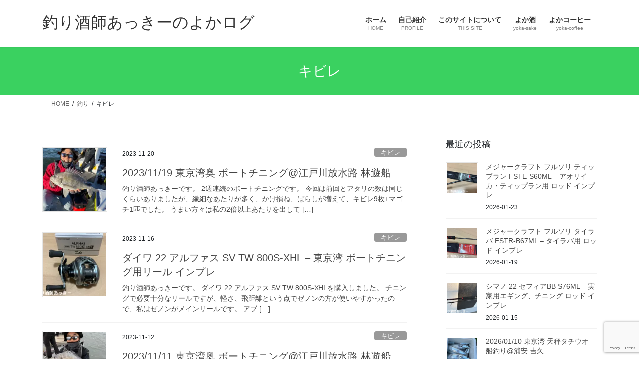

--- FILE ---
content_type: text/html; charset=UTF-8
request_url: https://yoka-log.com/category/%E9%87%A3%E3%82%8A/%E3%82%AD%E3%83%93%E3%83%AC/page/9/
body_size: 126258
content:
<!DOCTYPE html><html lang="ja"><head><meta charset="utf-8"><meta http-equiv="X-UA-Compatible" content="IE=edge"><meta name="viewport" content="width=device-width, initial-scale=1"><title>[9ページ目] キビレ | 釣り酒師あっきーのよかログ</title><meta name='robots' content='max-image-preview:large' /><link rel='dns-prefetch' href='//stats.wp.com' /><link rel='dns-prefetch' href='//v0.wordpress.com' /><link rel='preconnect' href='//i0.wp.com' /><link rel='preconnect' href='//c0.wp.com' /><link rel="alternate" type="application/rss+xml" title="釣り酒師あっきーのよかログ &raquo; フィード" href="https://yoka-log.com/feed/" /><link rel="alternate" type="application/rss+xml" title="釣り酒師あっきーのよかログ &raquo; コメントフィード" href="https://yoka-log.com/comments/feed/" /><link rel="alternate" type="application/rss+xml" title="釣り酒師あっきーのよかログ &raquo; キビレ カテゴリーのフィード" href="https://yoka-log.com/category/%e9%87%a3%e3%82%8a/%e3%82%ad%e3%83%93%e3%83%ac/feed/" /><meta name="description" content="[9ページ目] キビレ について 釣り酒師あっきーのよかログ 釣り酒師あっきーの釣りを中心とした日々を綴るサイト" /><style id='wp-img-auto-sizes-contain-inline-css' type='text/css'>img:is([sizes=auto i],[sizes^="auto," i]){contain-intrinsic-size:3000px 1500px}
/*# sourceURL=wp-img-auto-sizes-contain-inline-css */</style><link rel='preload' id='vkExUnit_common_style-css-preload' href='https://yoka-log.com/wp-content/cache/autoptimize/autoptimize_single_ea06bcb9caaffec68e5e5f8d33d36f3a.php?ver=9.113.0.1' as='style' onload="this.onload=null;this.rel='stylesheet'"/><link rel='stylesheet' id='vkExUnit_common_style-css' href='https://yoka-log.com/wp-content/cache/autoptimize/autoptimize_single_ea06bcb9caaffec68e5e5f8d33d36f3a.php?ver=9.113.0.1' media='print' onload="this.media='all'; this.onload=null;"><style id='vkExUnit_common_style-inline-css' type='text/css'>:root {--ver_page_top_button_url:url(https://yoka-log.com/wp-content/plugins/vk-all-in-one-expansion-unit/assets/images/to-top-btn-icon.svg);}@font-face {font-weight: normal;font-style: normal;font-family: "vk_sns";src: url("https://yoka-log.com/wp-content/plugins/vk-all-in-one-expansion-unit/inc/sns/icons/fonts/vk_sns.eot?-bq20cj");src: url("https://yoka-log.com/wp-content/plugins/vk-all-in-one-expansion-unit/inc/sns/icons/fonts/vk_sns.eot?#iefix-bq20cj") format("embedded-opentype"),url("https://yoka-log.com/wp-content/plugins/vk-all-in-one-expansion-unit/inc/sns/icons/fonts/vk_sns.woff?-bq20cj") format("woff"),url("https://yoka-log.com/wp-content/plugins/vk-all-in-one-expansion-unit/inc/sns/icons/fonts/vk_sns.ttf?-bq20cj") format("truetype"),url("https://yoka-log.com/wp-content/plugins/vk-all-in-one-expansion-unit/inc/sns/icons/fonts/vk_sns.svg?-bq20cj#vk_sns") format("svg");}
.veu_promotion-alert__content--text {border: 1px solid rgba(0,0,0,0.125);padding: 0.5em 1em;border-radius: var(--vk-size-radius);margin-bottom: var(--vk-margin-block-bottom);font-size: 0.875rem;}/* Alert Content部分に段落タグを入れた場合に最後の段落の余白を0にする */.veu_promotion-alert__content--text p:last-of-type{margin-bottom:0;margin-top: 0;}
/*# sourceURL=vkExUnit_common_style-inline-css */</style><style id='wp-block-library-inline-css' type='text/css'>:root{--wp-block-synced-color:#7a00df;--wp-block-synced-color--rgb:122,0,223;--wp-bound-block-color:var(--wp-block-synced-color);--wp-editor-canvas-background:#ddd;--wp-admin-theme-color:#007cba;--wp-admin-theme-color--rgb:0,124,186;--wp-admin-theme-color-darker-10:#006ba1;--wp-admin-theme-color-darker-10--rgb:0,107,160.5;--wp-admin-theme-color-darker-20:#005a87;--wp-admin-theme-color-darker-20--rgb:0,90,135;--wp-admin-border-width-focus:2px}@media (min-resolution:192dpi){:root{--wp-admin-border-width-focus:1.5px}}.wp-element-button{cursor:pointer}:root .has-very-light-gray-background-color{background-color:#eee}:root .has-very-dark-gray-background-color{background-color:#313131}:root .has-very-light-gray-color{color:#eee}:root .has-very-dark-gray-color{color:#313131}:root .has-vivid-green-cyan-to-vivid-cyan-blue-gradient-background{background:linear-gradient(135deg,#00d084,#0693e3)}:root .has-purple-crush-gradient-background{background:linear-gradient(135deg,#34e2e4,#4721fb 50%,#ab1dfe)}:root .has-hazy-dawn-gradient-background{background:linear-gradient(135deg,#faaca8,#dad0ec)}:root .has-subdued-olive-gradient-background{background:linear-gradient(135deg,#fafae1,#67a671)}:root .has-atomic-cream-gradient-background{background:linear-gradient(135deg,#fdd79a,#004a59)}:root .has-nightshade-gradient-background{background:linear-gradient(135deg,#330968,#31cdcf)}:root .has-midnight-gradient-background{background:linear-gradient(135deg,#020381,#2874fc)}:root{--wp--preset--font-size--normal:16px;--wp--preset--font-size--huge:42px}.has-regular-font-size{font-size:1em}.has-larger-font-size{font-size:2.625em}.has-normal-font-size{font-size:var(--wp--preset--font-size--normal)}.has-huge-font-size{font-size:var(--wp--preset--font-size--huge)}.has-text-align-center{text-align:center}.has-text-align-left{text-align:left}.has-text-align-right{text-align:right}.has-fit-text{white-space:nowrap!important}#end-resizable-editor-section{display:none}.aligncenter{clear:both}.items-justified-left{justify-content:flex-start}.items-justified-center{justify-content:center}.items-justified-right{justify-content:flex-end}.items-justified-space-between{justify-content:space-between}.screen-reader-text{border:0;clip-path:inset(50%);height:1px;margin:-1px;overflow:hidden;padding:0;position:absolute;width:1px;word-wrap:normal!important}.screen-reader-text:focus{background-color:#ddd;clip-path:none;color:#444;display:block;font-size:1em;height:auto;left:5px;line-height:normal;padding:15px 23px 14px;text-decoration:none;top:5px;width:auto;z-index:100000}html :where(.has-border-color){border-style:solid}html :where([style*=border-top-color]){border-top-style:solid}html :where([style*=border-right-color]){border-right-style:solid}html :where([style*=border-bottom-color]){border-bottom-style:solid}html :where([style*=border-left-color]){border-left-style:solid}html :where([style*=border-width]){border-style:solid}html :where([style*=border-top-width]){border-top-style:solid}html :where([style*=border-right-width]){border-right-style:solid}html :where([style*=border-bottom-width]){border-bottom-style:solid}html :where([style*=border-left-width]){border-left-style:solid}html :where(img[class*=wp-image-]){height:auto;max-width:100%}:where(figure){margin:0 0 1em}html :where(.is-position-sticky){--wp-admin--admin-bar--position-offset:var(--wp-admin--admin-bar--height,0px)}@media screen and (max-width:600px){html :where(.is-position-sticky){--wp-admin--admin-bar--position-offset:0px}}
/* VK Color Palettes */

/*# sourceURL=wp-block-library-inline-css */</style><style id='global-styles-inline-css' type='text/css'>:root{--wp--preset--aspect-ratio--square: 1;--wp--preset--aspect-ratio--4-3: 4/3;--wp--preset--aspect-ratio--3-4: 3/4;--wp--preset--aspect-ratio--3-2: 3/2;--wp--preset--aspect-ratio--2-3: 2/3;--wp--preset--aspect-ratio--16-9: 16/9;--wp--preset--aspect-ratio--9-16: 9/16;--wp--preset--color--black: #000000;--wp--preset--color--cyan-bluish-gray: #abb8c3;--wp--preset--color--white: #ffffff;--wp--preset--color--pale-pink: #f78da7;--wp--preset--color--vivid-red: #cf2e2e;--wp--preset--color--luminous-vivid-orange: #ff6900;--wp--preset--color--luminous-vivid-amber: #fcb900;--wp--preset--color--light-green-cyan: #7bdcb5;--wp--preset--color--vivid-green-cyan: #00d084;--wp--preset--color--pale-cyan-blue: #8ed1fc;--wp--preset--color--vivid-cyan-blue: #0693e3;--wp--preset--color--vivid-purple: #9b51e0;--wp--preset--gradient--vivid-cyan-blue-to-vivid-purple: linear-gradient(135deg,rgb(6,147,227) 0%,rgb(155,81,224) 100%);--wp--preset--gradient--light-green-cyan-to-vivid-green-cyan: linear-gradient(135deg,rgb(122,220,180) 0%,rgb(0,208,130) 100%);--wp--preset--gradient--luminous-vivid-amber-to-luminous-vivid-orange: linear-gradient(135deg,rgb(252,185,0) 0%,rgb(255,105,0) 100%);--wp--preset--gradient--luminous-vivid-orange-to-vivid-red: linear-gradient(135deg,rgb(255,105,0) 0%,rgb(207,46,46) 100%);--wp--preset--gradient--very-light-gray-to-cyan-bluish-gray: linear-gradient(135deg,rgb(238,238,238) 0%,rgb(169,184,195) 100%);--wp--preset--gradient--cool-to-warm-spectrum: linear-gradient(135deg,rgb(74,234,220) 0%,rgb(151,120,209) 20%,rgb(207,42,186) 40%,rgb(238,44,130) 60%,rgb(251,105,98) 80%,rgb(254,248,76) 100%);--wp--preset--gradient--blush-light-purple: linear-gradient(135deg,rgb(255,206,236) 0%,rgb(152,150,240) 100%);--wp--preset--gradient--blush-bordeaux: linear-gradient(135deg,rgb(254,205,165) 0%,rgb(254,45,45) 50%,rgb(107,0,62) 100%);--wp--preset--gradient--luminous-dusk: linear-gradient(135deg,rgb(255,203,112) 0%,rgb(199,81,192) 50%,rgb(65,88,208) 100%);--wp--preset--gradient--pale-ocean: linear-gradient(135deg,rgb(255,245,203) 0%,rgb(182,227,212) 50%,rgb(51,167,181) 100%);--wp--preset--gradient--electric-grass: linear-gradient(135deg,rgb(202,248,128) 0%,rgb(113,206,126) 100%);--wp--preset--gradient--midnight: linear-gradient(135deg,rgb(2,3,129) 0%,rgb(40,116,252) 100%);--wp--preset--font-size--small: 13px;--wp--preset--font-size--medium: 20px;--wp--preset--font-size--large: 36px;--wp--preset--font-size--x-large: 42px;--wp--preset--spacing--20: 0.44rem;--wp--preset--spacing--30: 0.67rem;--wp--preset--spacing--40: 1rem;--wp--preset--spacing--50: 1.5rem;--wp--preset--spacing--60: 2.25rem;--wp--preset--spacing--70: 3.38rem;--wp--preset--spacing--80: 5.06rem;--wp--preset--shadow--natural: 6px 6px 9px rgba(0, 0, 0, 0.2);--wp--preset--shadow--deep: 12px 12px 50px rgba(0, 0, 0, 0.4);--wp--preset--shadow--sharp: 6px 6px 0px rgba(0, 0, 0, 0.2);--wp--preset--shadow--outlined: 6px 6px 0px -3px rgb(255, 255, 255), 6px 6px rgb(0, 0, 0);--wp--preset--shadow--crisp: 6px 6px 0px rgb(0, 0, 0);}:where(.is-layout-flex){gap: 0.5em;}:where(.is-layout-grid){gap: 0.5em;}body .is-layout-flex{display: flex;}.is-layout-flex{flex-wrap: wrap;align-items: center;}.is-layout-flex > :is(*, div){margin: 0;}body .is-layout-grid{display: grid;}.is-layout-grid > :is(*, div){margin: 0;}:where(.wp-block-columns.is-layout-flex){gap: 2em;}:where(.wp-block-columns.is-layout-grid){gap: 2em;}:where(.wp-block-post-template.is-layout-flex){gap: 1.25em;}:where(.wp-block-post-template.is-layout-grid){gap: 1.25em;}.has-black-color{color: var(--wp--preset--color--black) !important;}.has-cyan-bluish-gray-color{color: var(--wp--preset--color--cyan-bluish-gray) !important;}.has-white-color{color: var(--wp--preset--color--white) !important;}.has-pale-pink-color{color: var(--wp--preset--color--pale-pink) !important;}.has-vivid-red-color{color: var(--wp--preset--color--vivid-red) !important;}.has-luminous-vivid-orange-color{color: var(--wp--preset--color--luminous-vivid-orange) !important;}.has-luminous-vivid-amber-color{color: var(--wp--preset--color--luminous-vivid-amber) !important;}.has-light-green-cyan-color{color: var(--wp--preset--color--light-green-cyan) !important;}.has-vivid-green-cyan-color{color: var(--wp--preset--color--vivid-green-cyan) !important;}.has-pale-cyan-blue-color{color: var(--wp--preset--color--pale-cyan-blue) !important;}.has-vivid-cyan-blue-color{color: var(--wp--preset--color--vivid-cyan-blue) !important;}.has-vivid-purple-color{color: var(--wp--preset--color--vivid-purple) !important;}.has-black-background-color{background-color: var(--wp--preset--color--black) !important;}.has-cyan-bluish-gray-background-color{background-color: var(--wp--preset--color--cyan-bluish-gray) !important;}.has-white-background-color{background-color: var(--wp--preset--color--white) !important;}.has-pale-pink-background-color{background-color: var(--wp--preset--color--pale-pink) !important;}.has-vivid-red-background-color{background-color: var(--wp--preset--color--vivid-red) !important;}.has-luminous-vivid-orange-background-color{background-color: var(--wp--preset--color--luminous-vivid-orange) !important;}.has-luminous-vivid-amber-background-color{background-color: var(--wp--preset--color--luminous-vivid-amber) !important;}.has-light-green-cyan-background-color{background-color: var(--wp--preset--color--light-green-cyan) !important;}.has-vivid-green-cyan-background-color{background-color: var(--wp--preset--color--vivid-green-cyan) !important;}.has-pale-cyan-blue-background-color{background-color: var(--wp--preset--color--pale-cyan-blue) !important;}.has-vivid-cyan-blue-background-color{background-color: var(--wp--preset--color--vivid-cyan-blue) !important;}.has-vivid-purple-background-color{background-color: var(--wp--preset--color--vivid-purple) !important;}.has-black-border-color{border-color: var(--wp--preset--color--black) !important;}.has-cyan-bluish-gray-border-color{border-color: var(--wp--preset--color--cyan-bluish-gray) !important;}.has-white-border-color{border-color: var(--wp--preset--color--white) !important;}.has-pale-pink-border-color{border-color: var(--wp--preset--color--pale-pink) !important;}.has-vivid-red-border-color{border-color: var(--wp--preset--color--vivid-red) !important;}.has-luminous-vivid-orange-border-color{border-color: var(--wp--preset--color--luminous-vivid-orange) !important;}.has-luminous-vivid-amber-border-color{border-color: var(--wp--preset--color--luminous-vivid-amber) !important;}.has-light-green-cyan-border-color{border-color: var(--wp--preset--color--light-green-cyan) !important;}.has-vivid-green-cyan-border-color{border-color: var(--wp--preset--color--vivid-green-cyan) !important;}.has-pale-cyan-blue-border-color{border-color: var(--wp--preset--color--pale-cyan-blue) !important;}.has-vivid-cyan-blue-border-color{border-color: var(--wp--preset--color--vivid-cyan-blue) !important;}.has-vivid-purple-border-color{border-color: var(--wp--preset--color--vivid-purple) !important;}.has-vivid-cyan-blue-to-vivid-purple-gradient-background{background: var(--wp--preset--gradient--vivid-cyan-blue-to-vivid-purple) !important;}.has-light-green-cyan-to-vivid-green-cyan-gradient-background{background: var(--wp--preset--gradient--light-green-cyan-to-vivid-green-cyan) !important;}.has-luminous-vivid-amber-to-luminous-vivid-orange-gradient-background{background: var(--wp--preset--gradient--luminous-vivid-amber-to-luminous-vivid-orange) !important;}.has-luminous-vivid-orange-to-vivid-red-gradient-background{background: var(--wp--preset--gradient--luminous-vivid-orange-to-vivid-red) !important;}.has-very-light-gray-to-cyan-bluish-gray-gradient-background{background: var(--wp--preset--gradient--very-light-gray-to-cyan-bluish-gray) !important;}.has-cool-to-warm-spectrum-gradient-background{background: var(--wp--preset--gradient--cool-to-warm-spectrum) !important;}.has-blush-light-purple-gradient-background{background: var(--wp--preset--gradient--blush-light-purple) !important;}.has-blush-bordeaux-gradient-background{background: var(--wp--preset--gradient--blush-bordeaux) !important;}.has-luminous-dusk-gradient-background{background: var(--wp--preset--gradient--luminous-dusk) !important;}.has-pale-ocean-gradient-background{background: var(--wp--preset--gradient--pale-ocean) !important;}.has-electric-grass-gradient-background{background: var(--wp--preset--gradient--electric-grass) !important;}.has-midnight-gradient-background{background: var(--wp--preset--gradient--midnight) !important;}.has-small-font-size{font-size: var(--wp--preset--font-size--small) !important;}.has-medium-font-size{font-size: var(--wp--preset--font-size--medium) !important;}.has-large-font-size{font-size: var(--wp--preset--font-size--large) !important;}.has-x-large-font-size{font-size: var(--wp--preset--font-size--x-large) !important;}
/*# sourceURL=global-styles-inline-css */</style><style id='classic-theme-styles-inline-css' type='text/css'>/*! This file is auto-generated */
.wp-block-button__link{color:#fff;background-color:#32373c;border-radius:9999px;box-shadow:none;text-decoration:none;padding:calc(.667em + 2px) calc(1.333em + 2px);font-size:1.125em}.wp-block-file__button{background:#32373c;color:#fff;text-decoration:none}
/*# sourceURL=/wp-includes/css/classic-themes.min.css */</style><link rel='preload' id='contact-form-7-css-preload' href='https://yoka-log.com/wp-content/cache/autoptimize/autoptimize_single_64ac31699f5326cb3c76122498b76f66.php?ver=6.1.4' as='style' onload="this.onload=null;this.rel='stylesheet'"/><link rel='stylesheet' id='contact-form-7-css' href='https://yoka-log.com/wp-content/cache/autoptimize/autoptimize_single_64ac31699f5326cb3c76122498b76f66.php?ver=6.1.4' media='print' onload="this.media='all'; this.onload=null;"><link rel='stylesheet' id='vk-swiper-style-css' href='https://yoka-log.com/wp-content/plugins/vk-blocks/vendor/vektor-inc/vk-swiper/src/assets/css/swiper-bundle.min.css?ver=11.0.2' type='text/css' media='all' /><link rel='stylesheet' id='bootstrap-4-style-css' href='https://yoka-log.com/wp-content/themes/lightning/_g2/library/bootstrap-4/css/bootstrap.min.css?ver=4.5.0' type='text/css' media='all' /><link rel='stylesheet' id='lightning-common-style-css' href='https://yoka-log.com/wp-content/cache/autoptimize/autoptimize_single_9253d1ff6e6f0e270b9572ab23643f96.php?ver=15.33.1' type='text/css' media='all' /><style id='lightning-common-style-inline-css' type='text/css'>/* vk-mobile-nav */:root {--vk-mobile-nav-menu-btn-bg-src: url("https://yoka-log.com/wp-content/themes/lightning/_g2/inc/vk-mobile-nav/package/images/vk-menu-btn-black.svg");--vk-mobile-nav-menu-btn-close-bg-src: url("https://yoka-log.com/wp-content/themes/lightning/_g2/inc/vk-mobile-nav/package/images/vk-menu-close-black.svg");--vk-menu-acc-icon-open-black-bg-src: url("https://yoka-log.com/wp-content/themes/lightning/_g2/inc/vk-mobile-nav/package/images/vk-menu-acc-icon-open-black.svg");--vk-menu-acc-icon-open-white-bg-src: url("https://yoka-log.com/wp-content/themes/lightning/_g2/inc/vk-mobile-nav/package/images/vk-menu-acc-icon-open-white.svg");--vk-menu-acc-icon-close-black-bg-src: url("https://yoka-log.com/wp-content/themes/lightning/_g2/inc/vk-mobile-nav/package/images/vk-menu-close-black.svg");--vk-menu-acc-icon-close-white-bg-src: url("https://yoka-log.com/wp-content/themes/lightning/_g2/inc/vk-mobile-nav/package/images/vk-menu-close-white.svg");}
/*# sourceURL=lightning-common-style-inline-css */</style><link rel='stylesheet' id='lightning-design-style-css' href='https://yoka-log.com/wp-content/cache/autoptimize/autoptimize_single_6b5a0728be9d4c05ca71130fb89cac9b.php?ver=15.33.1' type='text/css' media='all' /><style id='lightning-design-style-inline-css' type='text/css'>:root {--color-key:#3ad160;--wp--preset--color--vk-color-primary:#3ad160;--color-key-dark:#1abf43;}
/* ltg common custom */:root {--vk-menu-acc-btn-border-color:#333;--vk-color-primary:#3ad160;--vk-color-primary-dark:#1abf43;--vk-color-primary-vivid:#40e66a;--color-key:#3ad160;--wp--preset--color--vk-color-primary:#3ad160;--color-key-dark:#1abf43;}.veu_color_txt_key { color:#1abf43 ; }.veu_color_bg_key { background-color:#1abf43 ; }.veu_color_border_key { border-color:#1abf43 ; }.btn-default { border-color:#3ad160;color:#3ad160;}.btn-default:focus,.btn-default:hover { border-color:#3ad160;background-color: #3ad160; }.wp-block-search__button,.btn-primary { background-color:#3ad160;border-color:#1abf43; }.wp-block-search__button:focus,.wp-block-search__button:hover,.btn-primary:not(:disabled):not(.disabled):active,.btn-primary:focus,.btn-primary:hover { background-color:#1abf43;border-color:#3ad160; }.btn-outline-primary { color : #3ad160 ; border-color:#3ad160; }.btn-outline-primary:not(:disabled):not(.disabled):active,.btn-outline-primary:focus,.btn-outline-primary:hover { color : #fff; background-color:#3ad160;border-color:#1abf43; }a { color:#337ab7; }
.tagcloud a:before { font-family: "Font Awesome 7 Free";content: "\f02b";font-weight: bold; }
.media .media-body .media-heading a:hover { color:#3ad160; }@media (min-width: 768px){.gMenu > li:before,.gMenu > li.menu-item-has-children::after { border-bottom-color:#1abf43 }.gMenu li li { background-color:#1abf43 }.gMenu li li a:hover { background-color:#3ad160; }} /* @media (min-width: 768px) */.page-header { background-color:#3ad160; }h2,.mainSection-title { border-top-color:#3ad160; }h3:after,.subSection-title:after { border-bottom-color:#3ad160; }ul.page-numbers li span.page-numbers.current,.page-link dl .post-page-numbers.current { background-color:#3ad160; }.pager li > a { border-color:#3ad160;color:#3ad160;}.pager li > a:hover { background-color:#3ad160;color:#fff;}.siteFooter { border-top-color:#3ad160; }dt { border-left-color:#3ad160; }:root {--g_nav_main_acc_icon_open_url:url(https://yoka-log.com/wp-content/themes/lightning/_g2/inc/vk-mobile-nav/package/images/vk-menu-acc-icon-open-black.svg);--g_nav_main_acc_icon_close_url: url(https://yoka-log.com/wp-content/themes/lightning/_g2/inc/vk-mobile-nav/package/images/vk-menu-close-black.svg);--g_nav_sub_acc_icon_open_url: url(https://yoka-log.com/wp-content/themes/lightning/_g2/inc/vk-mobile-nav/package/images/vk-menu-acc-icon-open-white.svg);--g_nav_sub_acc_icon_close_url: url(https://yoka-log.com/wp-content/themes/lightning/_g2/inc/vk-mobile-nav/package/images/vk-menu-close-white.svg);}
/*# sourceURL=lightning-design-style-inline-css */</style><link rel='preload' id='veu-cta-css-preload' href='https://yoka-log.com/wp-content/cache/autoptimize/autoptimize_single_a78f149676128521e4b5f36a9ac06f23.php?ver=9.113.0.1' as='style' onload="this.onload=null;this.rel='stylesheet'"/><link rel='stylesheet' id='veu-cta-css' href='https://yoka-log.com/wp-content/cache/autoptimize/autoptimize_single_a78f149676128521e4b5f36a9ac06f23.php?ver=9.113.0.1' media='print' onload="this.media='all'; this.onload=null;"><link rel='stylesheet' id='vk-blocks-build-css-css' href='https://yoka-log.com/wp-content/cache/autoptimize/autoptimize_single_8007185a86f057676dc53af7dc2ce4ac.php?ver=1.115.2.1' type='text/css' media='all' /><style id='vk-blocks-build-css-inline-css' type='text/css'>:root {
		--vk_image-mask-circle: url(https://yoka-log.com/wp-content/plugins/vk-blocks/inc/vk-blocks/images/circle.svg);
		--vk_image-mask-wave01: url(https://yoka-log.com/wp-content/plugins/vk-blocks/inc/vk-blocks/images/wave01.svg);
		--vk_image-mask-wave02: url(https://yoka-log.com/wp-content/plugins/vk-blocks/inc/vk-blocks/images/wave02.svg);
		--vk_image-mask-wave03: url(https://yoka-log.com/wp-content/plugins/vk-blocks/inc/vk-blocks/images/wave03.svg);
		--vk_image-mask-wave04: url(https://yoka-log.com/wp-content/plugins/vk-blocks/inc/vk-blocks/images/wave04.svg);
	}
	

	:root {

		--vk-balloon-border-width:1px;

		--vk-balloon-speech-offset:-12px;
	}
	

	:root {
		--vk_flow-arrow: url(https://yoka-log.com/wp-content/plugins/vk-blocks/inc/vk-blocks/images/arrow_bottom.svg);
	}
	
/*# sourceURL=vk-blocks-build-css-inline-css */</style><link rel='preload' id='lightning-theme-style-css-preload' href='https://yoka-log.com/wp-content/themes/lightning/style.css?ver=15.33.1' as='style' onload="this.onload=null;this.rel='stylesheet'"/><link rel='stylesheet' id='lightning-theme-style-css' href='https://yoka-log.com/wp-content/themes/lightning/style.css?ver=15.33.1' media='print' onload="this.media='all'; this.onload=null;"><style id='lightning-theme-style-inline-css' type='text/css'>.prBlock_icon_outer { border:1px solid #3ad160; }
			.prBlock_icon { color:#3ad160; }
		
/*# sourceURL=lightning-theme-style-inline-css */</style><link rel='preload' id='vk-font-awesome-css-preload' href='https://yoka-log.com/wp-content/themes/lightning/vendor/vektor-inc/font-awesome-versions/src/font-awesome/css/all.min.css?ver=7.1.0' as='style' onload="this.onload=null;this.rel='stylesheet'"/><link rel='stylesheet' id='vk-font-awesome-css' href='https://yoka-log.com/wp-content/themes/lightning/vendor/vektor-inc/font-awesome-versions/src/font-awesome/css/all.min.css?ver=7.1.0' media='print' onload="this.media='all'; this.onload=null;"> <script type="text/javascript" src="https://yoka-log.com/wp-includes/js/jquery/jquery.min.js?ver=3.7.1" id="jquery-core-js"></script> <script defer type="text/javascript" src="https://yoka-log.com/wp-includes/js/jquery/jquery-migrate.min.js?ver=3.4.1" id="jquery-migrate-js"></script> <link rel="https://api.w.org/" href="https://yoka-log.com/wp-json/" /><link rel="alternate" title="JSON" type="application/json" href="https://yoka-log.com/wp-json/wp/v2/categories/804" /><link rel="EditURI" type="application/rsd+xml" title="RSD" href="https://yoka-log.com/xmlrpc.php?rsd" /><style>img#wpstats{display:none}</style><style id="lightning-color-custom-for-plugins" type="text/css">/* ltg theme common */.color_key_bg,.color_key_bg_hover:hover{background-color: #3ad160;}.color_key_txt,.color_key_txt_hover:hover{color: #3ad160;}.color_key_border,.color_key_border_hover:hover{border-color: #3ad160;}.color_key_dark_bg,.color_key_dark_bg_hover:hover{background-color: #1abf43;}.color_key_dark_txt,.color_key_dark_txt_hover:hover{color: #1abf43;}.color_key_dark_border,.color_key_dark_border_hover:hover{border-color: #1abf43;}</style><meta property="og:site_name" content="釣り酒師あっきーのよかログ" /><meta property="og:url" content="https://yoka-log.com/2023/11/20/chining-34/" /><meta property="og:title" content="キビレ" /><meta property="og:description" content="[9ページ目] キビレ について 釣り酒師あっきーのよかログ 釣り酒師あっきーの釣りを中心とした日々を綴るサイト" /><meta property="og:type" content="article" /><meta name="twitter:card" content="summary_large_image"><meta name="twitter:description" content="[9ページ目] キビレ について 釣り酒師あっきーのよかログ 釣り酒師あっきーの釣りを中心とした日々を綴るサイト"><meta name="twitter:title" content="キビレ"><meta name="twitter:url" content="https://yoka-log.com/2023/11/20/chining-34/"><meta name="twitter:domain" content="yoka-log.com"><meta name="twitter:site" content="@tsurisake_akkie"> <style type="text/css" id="wp-custom-css">/*WPAPデザイン変更*/
.wpap-tpl.wpap-tpl-with-detail .wpap-link a {
	display: flex;
	position: relative;
	justify-content: center;
	align-items: center;
	height: 25px;
	width: 100%;
	font-size: 15px;
	border-radius: 5px;
	font-weight: bold;
}
.wpap-tpl.wpap-tpl-with-detail .wpap-link {
	display: block;
	width: 95%;
	padding-top: 10px;
}
@media(min-width: 599px) {
  .wpap-tpl.wpap-tpl-with-detail .wpap-link {
		display: flex;
		margin-top: 20px;
  }
}
.wpap-tpl.wpap-tpl-with-detail .wpap-link a:not(:first-child) {
	margin-top: 20px;
}
@media(min-width: 599px) {
  .wpap-tpl.wpap-tpl-with-detail .wpap-link a:not(:first-child) {
		margin-top: 0;
  }
}</style><link rel='preload' id='jetpack-swiper-library-css-preload' href='https://yoka-log.com/wp-content/cache/autoptimize/autoptimize_single_8b93e9a8c671aa2335d37a9a36640456.php?ver=15.4' as='style' onload="this.onload=null;this.rel='stylesheet'"/><link rel='stylesheet' id='jetpack-swiper-library-css' href='https://yoka-log.com/wp-content/cache/autoptimize/autoptimize_single_8b93e9a8c671aa2335d37a9a36640456.php?ver=15.4' media='print' onload="this.media='all'; this.onload=null;"><link rel='preload' id='jetpack-carousel-css-preload' href='https://yoka-log.com/wp-content/cache/autoptimize/autoptimize_single_47d4d3dbd512142ffcf5a4243f841f0c.php?ver=15.4' as='style' onload="this.onload=null;this.rel='stylesheet'"/><link rel='stylesheet' id='jetpack-carousel-css' href='https://yoka-log.com/wp-content/cache/autoptimize/autoptimize_single_47d4d3dbd512142ffcf5a4243f841f0c.php?ver=15.4' media='print' onload="this.media='all'; this.onload=null;"></head><body class="archive paged category category-804 paged-9 category-paged-9 wp-theme-lightning vk-blocks fa_v7_css post-type-post sidebar-fix sidebar-fix-priority-top bootstrap4 device-pc"> <a class="skip-link screen-reader-text" href="#main">コンテンツへスキップ</a> <a class="skip-link screen-reader-text" href="#vk-mobile-nav">ナビゲーションに移動</a><header class="siteHeader"><div class="container siteHeadContainer"><div class="navbar-header"><p class="navbar-brand siteHeader_logo"> <a href="https://yoka-log.com/"> <span>釣り酒師あっきーのよかログ</span> </a></p></div><div id="gMenu_outer" class="gMenu_outer"><nav class="menu-main-menu-container"><ul id="menu-main-menu" class="menu gMenu vk-menu-acc"><li id="menu-item-18" class="menu-item menu-item-type-custom menu-item-object-custom menu-item-home"><a href="https://yoka-log.com/"><strong class="gMenu_name">ホーム</strong><span class="gMenu_description">HOME</span></a></li><li id="menu-item-16" class="menu-item menu-item-type-post_type menu-item-object-page"><a href="https://yoka-log.com/profile/"><strong class="gMenu_name">自己紹介</strong><span class="gMenu_description">PROFILE</span></a></li><li id="menu-item-17" class="menu-item menu-item-type-post_type menu-item-object-page"><a href="https://yoka-log.com/site/"><strong class="gMenu_name">このサイトについて</strong><span class="gMenu_description">THIS SITE</span></a></li><li id="menu-item-15" class="menu-item menu-item-type-custom menu-item-object-custom"><a href="https://sake.yoka-log.com/"><strong class="gMenu_name">よか酒</strong><span class="gMenu_description">yoka-sake</span></a></li><li id="menu-item-14" class="menu-item menu-item-type-custom menu-item-object-custom"><a href="https://coffee.yoka-log.com/"><strong class="gMenu_name">よかコーヒー</strong><span class="gMenu_description">yoka-coffee</span></a></li></ul></nav></div></div></header><div class="section page-header"><div class="container"><div class="row"><div class="col-md-12"><h1 class="page-header_pageTitle"> キビレ</h1></div></div></div></div><div class="section breadSection"><div class="container"><div class="row"><ol class="breadcrumb" itemscope itemtype="https://schema.org/BreadcrumbList"><li id="panHome" itemprop="itemListElement" itemscope itemtype="http://schema.org/ListItem"><a itemprop="item" href="https://yoka-log.com/"><span itemprop="name"><i class="fa-solid fa-house"></i> HOME</span></a><meta itemprop="position" content="1" /></li><li itemprop="itemListElement" itemscope itemtype="http://schema.org/ListItem"><a itemprop="item" href="https://yoka-log.com/category/%e9%87%a3%e3%82%8a/"><span itemprop="name">釣り</span></a><meta itemprop="position" content="2" /></li><li><span>キビレ</span><meta itemprop="position" content="3" /></li></ol></div></div></div><div class="section siteContent"><div class="container"><div class="row"><div class="col mainSection mainSection-col-two baseSection vk_posts-mainSection" id="main" role="main"><div class="postList"><article class="media"><div id="post-6933" class="post-6933 post type-post status-publish format-standard has-post-thumbnail hentry category-804 category-803 category-chining tag-666 tag-726 tag-881 tag-633 tag-124"><div class="media-left postList_thumbnail"> <a href="https://yoka-log.com/2023/11/20/chining-34/"> <img width="150" height="150" src="https://i0.wp.com/yoka-log.com/wp-content/uploads/2023/11/img_8807-1.jpg?resize=150%2C150&amp;ssl=1" class="media-object wp-post-image" alt="" decoding="async" srcset="https://i0.wp.com/yoka-log.com/wp-content/uploads/2023/11/img_8807-1.jpg?resize=150%2C150&amp;ssl=1 150w, https://i0.wp.com/yoka-log.com/wp-content/uploads/2023/11/img_8807-1.jpg?zoom=2&amp;resize=150%2C150 300w, https://i0.wp.com/yoka-log.com/wp-content/uploads/2023/11/img_8807-1.jpg?zoom=3&amp;resize=150%2C150 450w" sizes="(max-width: 150px) 100vw, 150px" data-attachment-id="6928" data-permalink="https://yoka-log.com/2023/11/20/chining-34/img_8807-1/" data-orig-file="https://i0.wp.com/yoka-log.com/wp-content/uploads/2023/11/img_8807-1.jpg?fit=1109%2C1479&amp;ssl=1" data-orig-size="1109,1479" data-comments-opened="1" data-image-meta="{&quot;aperture&quot;:&quot;0&quot;,&quot;credit&quot;:&quot;&quot;,&quot;camera&quot;:&quot;&quot;,&quot;caption&quot;:&quot;&quot;,&quot;created_timestamp&quot;:&quot;0&quot;,&quot;copyright&quot;:&quot;&quot;,&quot;focal_length&quot;:&quot;0&quot;,&quot;iso&quot;:&quot;0&quot;,&quot;shutter_speed&quot;:&quot;0&quot;,&quot;title&quot;:&quot;&quot;,&quot;orientation&quot;:&quot;1&quot;}" data-image-title="img_8807-1" data-image-description="" data-image-caption="" data-medium-file="https://i0.wp.com/yoka-log.com/wp-content/uploads/2023/11/img_8807-1.jpg?fit=225%2C300&amp;ssl=1" data-large-file="https://i0.wp.com/yoka-log.com/wp-content/uploads/2023/11/img_8807-1.jpg?fit=768%2C1024&amp;ssl=1" /> </a></div><div class="media-body"><div class="entry-meta"> <span class="published entry-meta_items">2023-11-20</span> <span class="entry-meta_items entry-meta_updated entry-meta_hidden">/ 最終更新日時 : <span class="updated">2024-02-10</span></span> <span class="vcard author entry-meta_items entry-meta_items_author entry-meta_hidden"><span class="fn">yakiyo</span></span> <span class="entry-meta_items entry-meta_items_term"><a href="https://yoka-log.com/category/%e9%87%a3%e3%82%8a/%e3%82%ad%e3%83%93%e3%83%ac/" class="btn btn-xs btn-primary entry-meta_items_term_button" style="background-color:#999999;border:none;">キビレ</a></span></div><h1 class="media-heading entry-title"><a href="https://yoka-log.com/2023/11/20/chining-34/">2023/11/19 東京湾奥 ボートチニング@江戸川放水路 林遊船</a></h1> <a href="https://yoka-log.com/2023/11/20/chining-34/" class="media-body_excerpt"><p>釣り酒師あっきーです。 2週連続のボートチニングです。 今回は前回とアタリの数は同じくらいありましたが、繊細なあたりが多く、かけ損ね、ばらしが増えて、キビレ9枚+マゴチ1匹でした。 うまい方々は私の2倍以上あたりを出して [&hellip;]</p> </a></div></div></article><article class="media"><div id="post-6895" class="post-6895 post type-post status-publish format-standard has-post-thumbnail hentry category-804 category-803 category-chining category-reel tag-900 tag-103 tag-666 tag-726"><div class="media-left postList_thumbnail"> <a href="https://yoka-log.com/2023/11/16/chining-32/"> <noscript><img width="150" height="150" src="https://i0.wp.com/yoka-log.com/wp-content/uploads/2023/05/img_5585-scaled.jpg?resize=150%2C150&amp;ssl=1" class="media-object wp-post-image" alt="" decoding="async" srcset="https://i0.wp.com/yoka-log.com/wp-content/uploads/2023/05/img_5585-scaled.jpg?resize=150%2C150&amp;ssl=1 150w, https://i0.wp.com/yoka-log.com/wp-content/uploads/2023/05/img_5585-scaled.jpg?zoom=2&amp;resize=150%2C150 300w, https://i0.wp.com/yoka-log.com/wp-content/uploads/2023/05/img_5585-scaled.jpg?zoom=3&amp;resize=150%2C150 450w" sizes="(max-width: 150px) 100vw, 150px" data-attachment-id="6410" data-permalink="https://yoka-log.com/2023/11/16/chining-32/img_5585/" data-orig-file="https://i0.wp.com/yoka-log.com/wp-content/uploads/2023/05/img_5585-scaled.jpg?fit=2560%2C1920&amp;ssl=1" data-orig-size="2560,1920" data-comments-opened="1" data-image-meta="{&quot;aperture&quot;:&quot;0&quot;,&quot;credit&quot;:&quot;&quot;,&quot;camera&quot;:&quot;&quot;,&quot;caption&quot;:&quot;&quot;,&quot;created_timestamp&quot;:&quot;0&quot;,&quot;copyright&quot;:&quot;&quot;,&quot;focal_length&quot;:&quot;0&quot;,&quot;iso&quot;:&quot;0&quot;,&quot;shutter_speed&quot;:&quot;0&quot;,&quot;title&quot;:&quot;&quot;,&quot;orientation&quot;:&quot;1&quot;}" data-image-title="img_5585" data-image-description="" data-image-caption="" data-medium-file="https://i0.wp.com/yoka-log.com/wp-content/uploads/2023/05/img_5585-scaled.jpg?fit=300%2C225&amp;ssl=1" data-large-file="https://i0.wp.com/yoka-log.com/wp-content/uploads/2023/05/img_5585-scaled.jpg?fit=1024%2C768&amp;ssl=1" /></noscript><img width="150" height="150" src='data:image/svg+xml,%3Csvg%20xmlns=%22http://www.w3.org/2000/svg%22%20viewBox=%220%200%20150%20150%22%3E%3C/svg%3E' data-src="https://i0.wp.com/yoka-log.com/wp-content/uploads/2023/05/img_5585-scaled.jpg?resize=150%2C150&amp;ssl=1" class="lazyload media-object wp-post-image" alt="" decoding="async" data-srcset="https://i0.wp.com/yoka-log.com/wp-content/uploads/2023/05/img_5585-scaled.jpg?resize=150%2C150&amp;ssl=1 150w, https://i0.wp.com/yoka-log.com/wp-content/uploads/2023/05/img_5585-scaled.jpg?zoom=2&amp;resize=150%2C150 300w, https://i0.wp.com/yoka-log.com/wp-content/uploads/2023/05/img_5585-scaled.jpg?zoom=3&amp;resize=150%2C150 450w" data-sizes="(max-width: 150px) 100vw, 150px" data-attachment-id="6410" data-permalink="https://yoka-log.com/2023/11/16/chining-32/img_5585/" data-orig-file="https://i0.wp.com/yoka-log.com/wp-content/uploads/2023/05/img_5585-scaled.jpg?fit=2560%2C1920&amp;ssl=1" data-orig-size="2560,1920" data-comments-opened="1" data-image-meta="{&quot;aperture&quot;:&quot;0&quot;,&quot;credit&quot;:&quot;&quot;,&quot;camera&quot;:&quot;&quot;,&quot;caption&quot;:&quot;&quot;,&quot;created_timestamp&quot;:&quot;0&quot;,&quot;copyright&quot;:&quot;&quot;,&quot;focal_length&quot;:&quot;0&quot;,&quot;iso&quot;:&quot;0&quot;,&quot;shutter_speed&quot;:&quot;0&quot;,&quot;title&quot;:&quot;&quot;,&quot;orientation&quot;:&quot;1&quot;}" data-image-title="img_5585" data-image-description="" data-image-caption="" data-medium-file="https://i0.wp.com/yoka-log.com/wp-content/uploads/2023/05/img_5585-scaled.jpg?fit=300%2C225&amp;ssl=1" data-large-file="https://i0.wp.com/yoka-log.com/wp-content/uploads/2023/05/img_5585-scaled.jpg?fit=1024%2C768&amp;ssl=1" /> </a></div><div class="media-body"><div class="entry-meta"> <span class="published entry-meta_items">2023-11-16</span> <span class="entry-meta_items entry-meta_updated entry-meta_hidden">/ 最終更新日時 : <span class="updated">2024-03-17</span></span> <span class="vcard author entry-meta_items entry-meta_items_author entry-meta_hidden"><span class="fn">yakiyo</span></span> <span class="entry-meta_items entry-meta_items_term"><a href="https://yoka-log.com/category/%e9%87%a3%e3%82%8a/%e3%82%ad%e3%83%93%e3%83%ac/" class="btn btn-xs btn-primary entry-meta_items_term_button" style="background-color:#999999;border:none;">キビレ</a></span></div><h1 class="media-heading entry-title"><a href="https://yoka-log.com/2023/11/16/chining-32/">ダイワ 22 アルファス SV TW 800S-XHL &#8211; 東京湾 ボートチニング用リール インプレ</a></h1> <a href="https://yoka-log.com/2023/11/16/chining-32/" class="media-body_excerpt"><p>釣り酒師あっきーです。 ダイワ 22 アルファス SV TW 800S-XHLを購入しました。 チニングで必要十分なリールですが、軽さ、飛距離という点でゼノンの方が使いやすかったので、私はゼノンがメインリールです。 アブ [&hellip;]</p> </a></div></div></article><article class="media"><div id="post-6913" class="post-6913 post type-post status-publish format-standard has-post-thumbnail hentry category-804 category-803 category-chining tag-839 tag-726 tag-881 tag-124"><div class="media-left postList_thumbnail"> <a href="https://yoka-log.com/2023/11/12/chining-33/"> <noscript><img width="150" height="150" src="https://i0.wp.com/yoka-log.com/wp-content/uploads/2023/11/img_8615-1.jpg?resize=150%2C150&amp;ssl=1" class="media-object wp-post-image" alt="" decoding="async" srcset="https://i0.wp.com/yoka-log.com/wp-content/uploads/2023/11/img_8615-1.jpg?resize=150%2C150&amp;ssl=1 150w, https://i0.wp.com/yoka-log.com/wp-content/uploads/2023/11/img_8615-1.jpg?zoom=2&amp;resize=150%2C150 300w, https://i0.wp.com/yoka-log.com/wp-content/uploads/2023/11/img_8615-1.jpg?zoom=3&amp;resize=150%2C150 450w" sizes="(max-width: 150px) 100vw, 150px" data-attachment-id="6910" data-permalink="https://yoka-log.com/2023/11/12/chining-33/img_8615-1/" data-orig-file="https://i0.wp.com/yoka-log.com/wp-content/uploads/2023/11/img_8615-1.jpg?fit=1109%2C1479&amp;ssl=1" data-orig-size="1109,1479" data-comments-opened="1" data-image-meta="{&quot;aperture&quot;:&quot;0&quot;,&quot;credit&quot;:&quot;&quot;,&quot;camera&quot;:&quot;&quot;,&quot;caption&quot;:&quot;&quot;,&quot;created_timestamp&quot;:&quot;0&quot;,&quot;copyright&quot;:&quot;&quot;,&quot;focal_length&quot;:&quot;0&quot;,&quot;iso&quot;:&quot;0&quot;,&quot;shutter_speed&quot;:&quot;0&quot;,&quot;title&quot;:&quot;&quot;,&quot;orientation&quot;:&quot;1&quot;}" data-image-title="img_8615-1" data-image-description="" data-image-caption="" data-medium-file="https://i0.wp.com/yoka-log.com/wp-content/uploads/2023/11/img_8615-1.jpg?fit=225%2C300&amp;ssl=1" data-large-file="https://i0.wp.com/yoka-log.com/wp-content/uploads/2023/11/img_8615-1.jpg?fit=768%2C1024&amp;ssl=1" /></noscript><img width="150" height="150" src='data:image/svg+xml,%3Csvg%20xmlns=%22http://www.w3.org/2000/svg%22%20viewBox=%220%200%20150%20150%22%3E%3C/svg%3E' data-src="https://i0.wp.com/yoka-log.com/wp-content/uploads/2023/11/img_8615-1.jpg?resize=150%2C150&amp;ssl=1" class="lazyload media-object wp-post-image" alt="" decoding="async" data-srcset="https://i0.wp.com/yoka-log.com/wp-content/uploads/2023/11/img_8615-1.jpg?resize=150%2C150&amp;ssl=1 150w, https://i0.wp.com/yoka-log.com/wp-content/uploads/2023/11/img_8615-1.jpg?zoom=2&amp;resize=150%2C150 300w, https://i0.wp.com/yoka-log.com/wp-content/uploads/2023/11/img_8615-1.jpg?zoom=3&amp;resize=150%2C150 450w" data-sizes="(max-width: 150px) 100vw, 150px" data-attachment-id="6910" data-permalink="https://yoka-log.com/2023/11/12/chining-33/img_8615-1/" data-orig-file="https://i0.wp.com/yoka-log.com/wp-content/uploads/2023/11/img_8615-1.jpg?fit=1109%2C1479&amp;ssl=1" data-orig-size="1109,1479" data-comments-opened="1" data-image-meta="{&quot;aperture&quot;:&quot;0&quot;,&quot;credit&quot;:&quot;&quot;,&quot;camera&quot;:&quot;&quot;,&quot;caption&quot;:&quot;&quot;,&quot;created_timestamp&quot;:&quot;0&quot;,&quot;copyright&quot;:&quot;&quot;,&quot;focal_length&quot;:&quot;0&quot;,&quot;iso&quot;:&quot;0&quot;,&quot;shutter_speed&quot;:&quot;0&quot;,&quot;title&quot;:&quot;&quot;,&quot;orientation&quot;:&quot;1&quot;}" data-image-title="img_8615-1" data-image-description="" data-image-caption="" data-medium-file="https://i0.wp.com/yoka-log.com/wp-content/uploads/2023/11/img_8615-1.jpg?fit=225%2C300&amp;ssl=1" data-large-file="https://i0.wp.com/yoka-log.com/wp-content/uploads/2023/11/img_8615-1.jpg?fit=768%2C1024&amp;ssl=1" /> </a></div><div class="media-body"><div class="entry-meta"> <span class="published entry-meta_items">2023-11-12</span> <span class="entry-meta_items entry-meta_updated entry-meta_hidden">/ 最終更新日時 : <span class="updated">2024-02-10</span></span> <span class="vcard author entry-meta_items entry-meta_items_author entry-meta_hidden"><span class="fn">yakiyo</span></span> <span class="entry-meta_items entry-meta_items_term"><a href="https://yoka-log.com/category/%e9%87%a3%e3%82%8a/%e3%82%ad%e3%83%93%e3%83%ac/" class="btn btn-xs btn-primary entry-meta_items_term_button" style="background-color:#999999;border:none;">キビレ</a></span></div><h1 class="media-heading entry-title"><a href="https://yoka-log.com/2023/11/12/chining-33/">2023/11/11 東京湾奥 ボートチニング@江戸川放水路 林遊船</a></h1> <a href="https://yoka-log.com/2023/11/12/chining-33/" class="media-body_excerpt"><p>釣り酒師あっきーです。 1ヶ月ぶりのボートチニング。 キビレが戻ってきて、至る所で釣れるようになっていました。 あたりの数は20ちょっとはあって、バラシは2回。 キビレ13匹、クロダイ2匹の合計15匹釣れて満足です！ 常 [&hellip;]</p> </a></div></div></article><article class="media"><div id="post-6771" class="post-6771 post type-post status-publish format-standard has-post-thumbnail hentry category-804 category-chining category-fugu category-magochi tag-ms tag-681 tag-839 tag-873 tag-810 tag-832 tag-124"><div class="media-left postList_thumbnail"> <a href="https://yoka-log.com/2023/09/18/chining-30/"> <noscript><img width="150" height="150" src="https://i0.wp.com/yoka-log.com/wp-content/uploads/2023/09/img_7210-scaled.jpg?resize=150%2C150&amp;ssl=1" class="media-object wp-post-image" alt="" decoding="async" srcset="https://i0.wp.com/yoka-log.com/wp-content/uploads/2023/09/img_7210-scaled.jpg?resize=150%2C150&amp;ssl=1 150w, https://i0.wp.com/yoka-log.com/wp-content/uploads/2023/09/img_7210-scaled.jpg?zoom=2&amp;resize=150%2C150 300w, https://i0.wp.com/yoka-log.com/wp-content/uploads/2023/09/img_7210-scaled.jpg?zoom=3&amp;resize=150%2C150 450w" sizes="(max-width: 150px) 100vw, 150px" data-attachment-id="6764" data-permalink="https://yoka-log.com/2023/09/18/chining-30/img_7210/" data-orig-file="https://i0.wp.com/yoka-log.com/wp-content/uploads/2023/09/img_7210-scaled.jpg?fit=1920%2C2560&amp;ssl=1" data-orig-size="1920,2560" data-comments-opened="1" data-image-meta="{&quot;aperture&quot;:&quot;0&quot;,&quot;credit&quot;:&quot;&quot;,&quot;camera&quot;:&quot;&quot;,&quot;caption&quot;:&quot;&quot;,&quot;created_timestamp&quot;:&quot;0&quot;,&quot;copyright&quot;:&quot;&quot;,&quot;focal_length&quot;:&quot;0&quot;,&quot;iso&quot;:&quot;0&quot;,&quot;shutter_speed&quot;:&quot;0&quot;,&quot;title&quot;:&quot;&quot;,&quot;orientation&quot;:&quot;1&quot;}" data-image-title="img_7210" data-image-description="" data-image-caption="" data-medium-file="https://i0.wp.com/yoka-log.com/wp-content/uploads/2023/09/img_7210-scaled.jpg?fit=225%2C300&amp;ssl=1" data-large-file="https://i0.wp.com/yoka-log.com/wp-content/uploads/2023/09/img_7210-scaled.jpg?fit=768%2C1024&amp;ssl=1" /></noscript><img width="150" height="150" src='data:image/svg+xml,%3Csvg%20xmlns=%22http://www.w3.org/2000/svg%22%20viewBox=%220%200%20150%20150%22%3E%3C/svg%3E' data-src="https://i0.wp.com/yoka-log.com/wp-content/uploads/2023/09/img_7210-scaled.jpg?resize=150%2C150&amp;ssl=1" class="lazyload media-object wp-post-image" alt="" decoding="async" data-srcset="https://i0.wp.com/yoka-log.com/wp-content/uploads/2023/09/img_7210-scaled.jpg?resize=150%2C150&amp;ssl=1 150w, https://i0.wp.com/yoka-log.com/wp-content/uploads/2023/09/img_7210-scaled.jpg?zoom=2&amp;resize=150%2C150 300w, https://i0.wp.com/yoka-log.com/wp-content/uploads/2023/09/img_7210-scaled.jpg?zoom=3&amp;resize=150%2C150 450w" data-sizes="(max-width: 150px) 100vw, 150px" data-attachment-id="6764" data-permalink="https://yoka-log.com/2023/09/18/chining-30/img_7210/" data-orig-file="https://i0.wp.com/yoka-log.com/wp-content/uploads/2023/09/img_7210-scaled.jpg?fit=1920%2C2560&amp;ssl=1" data-orig-size="1920,2560" data-comments-opened="1" data-image-meta="{&quot;aperture&quot;:&quot;0&quot;,&quot;credit&quot;:&quot;&quot;,&quot;camera&quot;:&quot;&quot;,&quot;caption&quot;:&quot;&quot;,&quot;created_timestamp&quot;:&quot;0&quot;,&quot;copyright&quot;:&quot;&quot;,&quot;focal_length&quot;:&quot;0&quot;,&quot;iso&quot;:&quot;0&quot;,&quot;shutter_speed&quot;:&quot;0&quot;,&quot;title&quot;:&quot;&quot;,&quot;orientation&quot;:&quot;1&quot;}" data-image-title="img_7210" data-image-description="" data-image-caption="" data-medium-file="https://i0.wp.com/yoka-log.com/wp-content/uploads/2023/09/img_7210-scaled.jpg?fit=225%2C300&amp;ssl=1" data-large-file="https://i0.wp.com/yoka-log.com/wp-content/uploads/2023/09/img_7210-scaled.jpg?fit=768%2C1024&amp;ssl=1" /> </a></div><div class="media-body"><div class="entry-meta"> <span class="published entry-meta_items">2023-09-18</span> <span class="entry-meta_items entry-meta_updated entry-meta_hidden">/ 最終更新日時 : <span class="updated">2024-02-10</span></span> <span class="vcard author entry-meta_items entry-meta_items_author entry-meta_hidden"><span class="fn">yakiyo</span></span> <span class="entry-meta_items entry-meta_items_term"><a href="https://yoka-log.com/category/%e9%87%a3%e3%82%8a/%e3%82%ad%e3%83%93%e3%83%ac/" class="btn btn-xs btn-primary entry-meta_items_term_button" style="background-color:#999999;border:none;">キビレ</a></span></div><h1 class="media-heading entry-title"><a href="https://yoka-log.com/2023/09/18/chining-30/">2023/09/16 東京湾奥 ボートチニング@江戸川放水路 林遊船</a></h1> <a href="https://yoka-log.com/2023/09/18/chining-30/" class="media-body_excerpt"><p>釣り酒師あっきーです。 今年は9月に入っても、残暑が厳しいですね。 今回はあたりは多かったのですが、子マゴチ、フグが主体のようで、ワームをちぎられたり、なかなか掛からなかったりと悶絶の釣りでしたw 結果は、キビレ3枚、子 [&hellip;]</p> </a></div></div></article><article class="media"><div id="post-6716" class="post-6716 post type-post status-publish format-standard has-post-thumbnail hentry category-804 category-803 category-chining tag-666 tag-726 tag-881 tag-633 tag-124"><div class="media-left postList_thumbnail"> <a href="https://yoka-log.com/2023/09/03/chining-28/"> <noscript><img width="150" height="150" src="https://i0.wp.com/yoka-log.com/wp-content/uploads/2023/09/img_7022.jpg?resize=150%2C150&amp;ssl=1" class="media-object wp-post-image" alt="" decoding="async" srcset="https://i0.wp.com/yoka-log.com/wp-content/uploads/2023/09/img_7022.jpg?resize=150%2C150&amp;ssl=1 150w, https://i0.wp.com/yoka-log.com/wp-content/uploads/2023/09/img_7022.jpg?zoom=2&amp;resize=150%2C150 300w, https://i0.wp.com/yoka-log.com/wp-content/uploads/2023/09/img_7022.jpg?zoom=3&amp;resize=150%2C150 450w" sizes="(max-width: 150px) 100vw, 150px" data-attachment-id="6712" data-permalink="https://yoka-log.com/2023/09/03/chining-28/img_7022/" data-orig-file="https://i0.wp.com/yoka-log.com/wp-content/uploads/2023/09/img_7022.jpg?fit=1536%2C2048&amp;ssl=1" data-orig-size="1536,2048" data-comments-opened="1" data-image-meta="{&quot;aperture&quot;:&quot;0&quot;,&quot;credit&quot;:&quot;&quot;,&quot;camera&quot;:&quot;&quot;,&quot;caption&quot;:&quot;&quot;,&quot;created_timestamp&quot;:&quot;0&quot;,&quot;copyright&quot;:&quot;&quot;,&quot;focal_length&quot;:&quot;0&quot;,&quot;iso&quot;:&quot;0&quot;,&quot;shutter_speed&quot;:&quot;0&quot;,&quot;title&quot;:&quot;&quot;,&quot;orientation&quot;:&quot;1&quot;}" data-image-title="img_7022" data-image-description="" data-image-caption="" data-medium-file="https://i0.wp.com/yoka-log.com/wp-content/uploads/2023/09/img_7022.jpg?fit=225%2C300&amp;ssl=1" data-large-file="https://i0.wp.com/yoka-log.com/wp-content/uploads/2023/09/img_7022.jpg?fit=768%2C1024&amp;ssl=1" /></noscript><img width="150" height="150" src='data:image/svg+xml,%3Csvg%20xmlns=%22http://www.w3.org/2000/svg%22%20viewBox=%220%200%20150%20150%22%3E%3C/svg%3E' data-src="https://i0.wp.com/yoka-log.com/wp-content/uploads/2023/09/img_7022.jpg?resize=150%2C150&amp;ssl=1" class="lazyload media-object wp-post-image" alt="" decoding="async" data-srcset="https://i0.wp.com/yoka-log.com/wp-content/uploads/2023/09/img_7022.jpg?resize=150%2C150&amp;ssl=1 150w, https://i0.wp.com/yoka-log.com/wp-content/uploads/2023/09/img_7022.jpg?zoom=2&amp;resize=150%2C150 300w, https://i0.wp.com/yoka-log.com/wp-content/uploads/2023/09/img_7022.jpg?zoom=3&amp;resize=150%2C150 450w" data-sizes="(max-width: 150px) 100vw, 150px" data-attachment-id="6712" data-permalink="https://yoka-log.com/2023/09/03/chining-28/img_7022/" data-orig-file="https://i0.wp.com/yoka-log.com/wp-content/uploads/2023/09/img_7022.jpg?fit=1536%2C2048&amp;ssl=1" data-orig-size="1536,2048" data-comments-opened="1" data-image-meta="{&quot;aperture&quot;:&quot;0&quot;,&quot;credit&quot;:&quot;&quot;,&quot;camera&quot;:&quot;&quot;,&quot;caption&quot;:&quot;&quot;,&quot;created_timestamp&quot;:&quot;0&quot;,&quot;copyright&quot;:&quot;&quot;,&quot;focal_length&quot;:&quot;0&quot;,&quot;iso&quot;:&quot;0&quot;,&quot;shutter_speed&quot;:&quot;0&quot;,&quot;title&quot;:&quot;&quot;,&quot;orientation&quot;:&quot;1&quot;}" data-image-title="img_7022" data-image-description="" data-image-caption="" data-medium-file="https://i0.wp.com/yoka-log.com/wp-content/uploads/2023/09/img_7022.jpg?fit=225%2C300&amp;ssl=1" data-large-file="https://i0.wp.com/yoka-log.com/wp-content/uploads/2023/09/img_7022.jpg?fit=768%2C1024&amp;ssl=1" /> </a></div><div class="media-body"><div class="entry-meta"> <span class="published entry-meta_items">2023-09-03</span> <span class="entry-meta_items entry-meta_updated entry-meta_hidden">/ 最終更新日時 : <span class="updated">2024-02-10</span></span> <span class="vcard author entry-meta_items entry-meta_items_author entry-meta_hidden"><span class="fn">yakiyo</span></span> <span class="entry-meta_items entry-meta_items_term"><a href="https://yoka-log.com/category/%e9%87%a3%e3%82%8a/%e3%82%ad%e3%83%93%e3%83%ac/" class="btn btn-xs btn-primary entry-meta_items_term_button" style="background-color:#999999;border:none;">キビレ</a></span></div><h1 class="media-heading entry-title"><a href="https://yoka-log.com/2023/09/03/chining-28/">2023/09/02 東京湾奥 ボートチニング@江戸川放水路 林遊船</a></h1> <a href="https://yoka-log.com/2023/09/03/chining-28/" class="media-body_excerpt"><p>釣り酒師あっきーです。 体の疲れが溜まってましたが、釣りをしないと心に疲れが溜まるので、予約してた釣りに行ってきました。 私はなかなかバイトが出せず、前半はチヌ1匹。後半であたりが増えていくつかミスをしてしまいましたが、 [&hellip;]</p> </a></div></div></article><nav class="navigation pagination" aria-label="投稿のページ送り"><h2 class="screen-reader-text">投稿のページ送り</h2><div class="nav-links"><ul class='page-numbers'><li><a class="prev page-numbers" href="https://yoka-log.com/category/%E9%87%A3%E3%82%8A/%E3%82%AD%E3%83%93%E3%83%AC/page/8/">&laquo;</a></li><li><a class="page-numbers" href="https://yoka-log.com/category/%E9%87%A3%E3%82%8A/%E3%82%AD%E3%83%93%E3%83%AC/"><span class="meta-nav screen-reader-text">固定ページ </span>1</a></li><li><span class="page-numbers dots">&hellip;</span></li><li><a class="page-numbers" href="https://yoka-log.com/category/%E9%87%A3%E3%82%8A/%E3%82%AD%E3%83%93%E3%83%AC/page/8/"><span class="meta-nav screen-reader-text">固定ページ </span>8</a></li><li><span aria-current="page" class="page-numbers current"><span class="meta-nav screen-reader-text">固定ページ </span>9</span></li><li><a class="page-numbers" href="https://yoka-log.com/category/%E9%87%A3%E3%82%8A/%E3%82%AD%E3%83%93%E3%83%AC/page/10/"><span class="meta-nav screen-reader-text">固定ページ </span>10</a></li><li><span class="page-numbers dots">&hellip;</span></li><li><a class="page-numbers" href="https://yoka-log.com/category/%E9%87%A3%E3%82%8A/%E3%82%AD%E3%83%93%E3%83%AC/page/17/"><span class="meta-nav screen-reader-text">固定ページ </span>17</a></li><li><a class="next page-numbers" href="https://yoka-log.com/category/%E9%87%A3%E3%82%8A/%E3%82%AD%E3%83%93%E3%83%AC/page/10/">&raquo;</a></li></ul></div></nav></div></div><div class="col subSection sideSection sideSection-col-two baseSection"><aside class="widget widget_postlist"><h1 class="subSection-title">最近の投稿</h1><div class="media"><div class="media-left postList_thumbnail"> <a href="https://yoka-log.com/2026/01/23/tiprun-4/"> <noscript><img width="150" height="150" src="https://i0.wp.com/yoka-log.com/wp-content/uploads/2026/01/img_8435.jpg?resize=150%2C150&amp;ssl=1" class="attachment-thumbnail size-thumbnail wp-post-image" alt="" decoding="async" srcset="https://i0.wp.com/yoka-log.com/wp-content/uploads/2026/01/img_8435.jpg?resize=150%2C150&amp;ssl=1 150w, https://i0.wp.com/yoka-log.com/wp-content/uploads/2026/01/img_8435.jpg?zoom=2&amp;resize=150%2C150 300w, https://i0.wp.com/yoka-log.com/wp-content/uploads/2026/01/img_8435.jpg?zoom=3&amp;resize=150%2C150 450w" sizes="(max-width: 150px) 100vw, 150px" data-attachment-id="9578" data-permalink="https://yoka-log.com/img_8435-2/" data-orig-file="https://i0.wp.com/yoka-log.com/wp-content/uploads/2026/01/img_8435.jpg?fit=2000%2C1500&amp;ssl=1" data-orig-size="2000,1500" data-comments-opened="1" data-image-meta="{&quot;aperture&quot;:&quot;0&quot;,&quot;credit&quot;:&quot;&quot;,&quot;camera&quot;:&quot;&quot;,&quot;caption&quot;:&quot;&quot;,&quot;created_timestamp&quot;:&quot;0&quot;,&quot;copyright&quot;:&quot;&quot;,&quot;focal_length&quot;:&quot;0&quot;,&quot;iso&quot;:&quot;0&quot;,&quot;shutter_speed&quot;:&quot;0&quot;,&quot;title&quot;:&quot;&quot;,&quot;orientation&quot;:&quot;1&quot;}" data-image-title="img_8435" data-image-description="" data-image-caption="" data-medium-file="https://i0.wp.com/yoka-log.com/wp-content/uploads/2026/01/img_8435.jpg?fit=300%2C225&amp;ssl=1" data-large-file="https://i0.wp.com/yoka-log.com/wp-content/uploads/2026/01/img_8435.jpg?fit=1024%2C768&amp;ssl=1" /></noscript><img width="150" height="150" src='data:image/svg+xml,%3Csvg%20xmlns=%22http://www.w3.org/2000/svg%22%20viewBox=%220%200%20150%20150%22%3E%3C/svg%3E' data-src="https://i0.wp.com/yoka-log.com/wp-content/uploads/2026/01/img_8435.jpg?resize=150%2C150&amp;ssl=1" class="lazyload attachment-thumbnail size-thumbnail wp-post-image" alt="" decoding="async" data-srcset="https://i0.wp.com/yoka-log.com/wp-content/uploads/2026/01/img_8435.jpg?resize=150%2C150&amp;ssl=1 150w, https://i0.wp.com/yoka-log.com/wp-content/uploads/2026/01/img_8435.jpg?zoom=2&amp;resize=150%2C150 300w, https://i0.wp.com/yoka-log.com/wp-content/uploads/2026/01/img_8435.jpg?zoom=3&amp;resize=150%2C150 450w" data-sizes="(max-width: 150px) 100vw, 150px" data-attachment-id="9578" data-permalink="https://yoka-log.com/img_8435-2/" data-orig-file="https://i0.wp.com/yoka-log.com/wp-content/uploads/2026/01/img_8435.jpg?fit=2000%2C1500&amp;ssl=1" data-orig-size="2000,1500" data-comments-opened="1" data-image-meta="{&quot;aperture&quot;:&quot;0&quot;,&quot;credit&quot;:&quot;&quot;,&quot;camera&quot;:&quot;&quot;,&quot;caption&quot;:&quot;&quot;,&quot;created_timestamp&quot;:&quot;0&quot;,&quot;copyright&quot;:&quot;&quot;,&quot;focal_length&quot;:&quot;0&quot;,&quot;iso&quot;:&quot;0&quot;,&quot;shutter_speed&quot;:&quot;0&quot;,&quot;title&quot;:&quot;&quot;,&quot;orientation&quot;:&quot;1&quot;}" data-image-title="img_8435" data-image-description="" data-image-caption="" data-medium-file="https://i0.wp.com/yoka-log.com/wp-content/uploads/2026/01/img_8435.jpg?fit=300%2C225&amp;ssl=1" data-large-file="https://i0.wp.com/yoka-log.com/wp-content/uploads/2026/01/img_8435.jpg?fit=1024%2C768&amp;ssl=1" /> </a></div><div class="media-body"><h4 class="media-heading"><a href="https://yoka-log.com/2026/01/23/tiprun-4/">メジャークラフト フルソリ ティップラン FSTE-S60ML &#8211; アオリイカ・ティップラン用 ロッド インプレ</a></h4><div class="published entry-meta_items">2026-01-23</div></div></div><div class="media"><div class="media-left postList_thumbnail"> <a href="https://yoka-log.com/2026/01/19/madai-9/"> <noscript><img width="150" height="150" src="https://i0.wp.com/yoka-log.com/wp-content/uploads/2026/01/img_8436.jpg?resize=150%2C150&amp;ssl=1" class="attachment-thumbnail size-thumbnail wp-post-image" alt="" decoding="async" srcset="https://i0.wp.com/yoka-log.com/wp-content/uploads/2026/01/img_8436.jpg?resize=150%2C150&amp;ssl=1 150w, https://i0.wp.com/yoka-log.com/wp-content/uploads/2026/01/img_8436.jpg?zoom=2&amp;resize=150%2C150 300w, https://i0.wp.com/yoka-log.com/wp-content/uploads/2026/01/img_8436.jpg?zoom=3&amp;resize=150%2C150 450w" sizes="(max-width: 150px) 100vw, 150px" data-attachment-id="9579" data-permalink="https://yoka-log.com/2026/01/19/madai-9/img_8436-3/" data-orig-file="https://i0.wp.com/yoka-log.com/wp-content/uploads/2026/01/img_8436.jpg?fit=2000%2C1500&amp;ssl=1" data-orig-size="2000,1500" data-comments-opened="1" data-image-meta="{&quot;aperture&quot;:&quot;0&quot;,&quot;credit&quot;:&quot;&quot;,&quot;camera&quot;:&quot;&quot;,&quot;caption&quot;:&quot;&quot;,&quot;created_timestamp&quot;:&quot;0&quot;,&quot;copyright&quot;:&quot;&quot;,&quot;focal_length&quot;:&quot;0&quot;,&quot;iso&quot;:&quot;0&quot;,&quot;shutter_speed&quot;:&quot;0&quot;,&quot;title&quot;:&quot;&quot;,&quot;orientation&quot;:&quot;1&quot;}" data-image-title="img_8436" data-image-description="" data-image-caption="" data-medium-file="https://i0.wp.com/yoka-log.com/wp-content/uploads/2026/01/img_8436.jpg?fit=300%2C225&amp;ssl=1" data-large-file="https://i0.wp.com/yoka-log.com/wp-content/uploads/2026/01/img_8436.jpg?fit=1024%2C768&amp;ssl=1" /></noscript><img width="150" height="150" src='data:image/svg+xml,%3Csvg%20xmlns=%22http://www.w3.org/2000/svg%22%20viewBox=%220%200%20150%20150%22%3E%3C/svg%3E' data-src="https://i0.wp.com/yoka-log.com/wp-content/uploads/2026/01/img_8436.jpg?resize=150%2C150&amp;ssl=1" class="lazyload attachment-thumbnail size-thumbnail wp-post-image" alt="" decoding="async" data-srcset="https://i0.wp.com/yoka-log.com/wp-content/uploads/2026/01/img_8436.jpg?resize=150%2C150&amp;ssl=1 150w, https://i0.wp.com/yoka-log.com/wp-content/uploads/2026/01/img_8436.jpg?zoom=2&amp;resize=150%2C150 300w, https://i0.wp.com/yoka-log.com/wp-content/uploads/2026/01/img_8436.jpg?zoom=3&amp;resize=150%2C150 450w" data-sizes="(max-width: 150px) 100vw, 150px" data-attachment-id="9579" data-permalink="https://yoka-log.com/2026/01/19/madai-9/img_8436-3/" data-orig-file="https://i0.wp.com/yoka-log.com/wp-content/uploads/2026/01/img_8436.jpg?fit=2000%2C1500&amp;ssl=1" data-orig-size="2000,1500" data-comments-opened="1" data-image-meta="{&quot;aperture&quot;:&quot;0&quot;,&quot;credit&quot;:&quot;&quot;,&quot;camera&quot;:&quot;&quot;,&quot;caption&quot;:&quot;&quot;,&quot;created_timestamp&quot;:&quot;0&quot;,&quot;copyright&quot;:&quot;&quot;,&quot;focal_length&quot;:&quot;0&quot;,&quot;iso&quot;:&quot;0&quot;,&quot;shutter_speed&quot;:&quot;0&quot;,&quot;title&quot;:&quot;&quot;,&quot;orientation&quot;:&quot;1&quot;}" data-image-title="img_8436" data-image-description="" data-image-caption="" data-medium-file="https://i0.wp.com/yoka-log.com/wp-content/uploads/2026/01/img_8436.jpg?fit=300%2C225&amp;ssl=1" data-large-file="https://i0.wp.com/yoka-log.com/wp-content/uploads/2026/01/img_8436.jpg?fit=1024%2C768&amp;ssl=1" /> </a></div><div class="media-body"><h4 class="media-heading"><a href="https://yoka-log.com/2026/01/19/madai-9/">メジャークラフト フルソリ タイラバ FSTR-B67ML &#8211; タイラバ用 ロッド インプレ</a></h4><div class="published entry-meta_items">2026-01-19</div></div></div><div class="media"><div class="media-left postList_thumbnail"> <a href="https://yoka-log.com/2026/01/15/eging/"> <noscript><img width="150" height="150" src="https://i0.wp.com/yoka-log.com/wp-content/uploads/2026/01/img_8439.jpg?resize=150%2C150&amp;ssl=1" class="attachment-thumbnail size-thumbnail wp-post-image" alt="" decoding="async" srcset="https://i0.wp.com/yoka-log.com/wp-content/uploads/2026/01/img_8439.jpg?resize=150%2C150&amp;ssl=1 150w, https://i0.wp.com/yoka-log.com/wp-content/uploads/2026/01/img_8439.jpg?zoom=2&amp;resize=150%2C150 300w, https://i0.wp.com/yoka-log.com/wp-content/uploads/2026/01/img_8439.jpg?zoom=3&amp;resize=150%2C150 450w" sizes="(max-width: 150px) 100vw, 150px" data-attachment-id="9577" data-permalink="https://yoka-log.com/2026/01/15/eging/img_8439-3/" data-orig-file="https://i0.wp.com/yoka-log.com/wp-content/uploads/2026/01/img_8439.jpg?fit=2000%2C1500&amp;ssl=1" data-orig-size="2000,1500" data-comments-opened="1" data-image-meta="{&quot;aperture&quot;:&quot;0&quot;,&quot;credit&quot;:&quot;&quot;,&quot;camera&quot;:&quot;&quot;,&quot;caption&quot;:&quot;&quot;,&quot;created_timestamp&quot;:&quot;0&quot;,&quot;copyright&quot;:&quot;&quot;,&quot;focal_length&quot;:&quot;0&quot;,&quot;iso&quot;:&quot;0&quot;,&quot;shutter_speed&quot;:&quot;0&quot;,&quot;title&quot;:&quot;&quot;,&quot;orientation&quot;:&quot;1&quot;}" data-image-title="img_8439" data-image-description="" data-image-caption="" data-medium-file="https://i0.wp.com/yoka-log.com/wp-content/uploads/2026/01/img_8439.jpg?fit=300%2C225&amp;ssl=1" data-large-file="https://i0.wp.com/yoka-log.com/wp-content/uploads/2026/01/img_8439.jpg?fit=1024%2C768&amp;ssl=1" /></noscript><img width="150" height="150" src='data:image/svg+xml,%3Csvg%20xmlns=%22http://www.w3.org/2000/svg%22%20viewBox=%220%200%20150%20150%22%3E%3C/svg%3E' data-src="https://i0.wp.com/yoka-log.com/wp-content/uploads/2026/01/img_8439.jpg?resize=150%2C150&amp;ssl=1" class="lazyload attachment-thumbnail size-thumbnail wp-post-image" alt="" decoding="async" data-srcset="https://i0.wp.com/yoka-log.com/wp-content/uploads/2026/01/img_8439.jpg?resize=150%2C150&amp;ssl=1 150w, https://i0.wp.com/yoka-log.com/wp-content/uploads/2026/01/img_8439.jpg?zoom=2&amp;resize=150%2C150 300w, https://i0.wp.com/yoka-log.com/wp-content/uploads/2026/01/img_8439.jpg?zoom=3&amp;resize=150%2C150 450w" data-sizes="(max-width: 150px) 100vw, 150px" data-attachment-id="9577" data-permalink="https://yoka-log.com/2026/01/15/eging/img_8439-3/" data-orig-file="https://i0.wp.com/yoka-log.com/wp-content/uploads/2026/01/img_8439.jpg?fit=2000%2C1500&amp;ssl=1" data-orig-size="2000,1500" data-comments-opened="1" data-image-meta="{&quot;aperture&quot;:&quot;0&quot;,&quot;credit&quot;:&quot;&quot;,&quot;camera&quot;:&quot;&quot;,&quot;caption&quot;:&quot;&quot;,&quot;created_timestamp&quot;:&quot;0&quot;,&quot;copyright&quot;:&quot;&quot;,&quot;focal_length&quot;:&quot;0&quot;,&quot;iso&quot;:&quot;0&quot;,&quot;shutter_speed&quot;:&quot;0&quot;,&quot;title&quot;:&quot;&quot;,&quot;orientation&quot;:&quot;1&quot;}" data-image-title="img_8439" data-image-description="" data-image-caption="" data-medium-file="https://i0.wp.com/yoka-log.com/wp-content/uploads/2026/01/img_8439.jpg?fit=300%2C225&amp;ssl=1" data-large-file="https://i0.wp.com/yoka-log.com/wp-content/uploads/2026/01/img_8439.jpg?fit=1024%2C768&amp;ssl=1" /> </a></div><div class="media-body"><h4 class="media-heading"><a href="https://yoka-log.com/2026/01/15/eging/">シマノ 22 セフィアBB S76ML &#8211; 実家用エギング、チニング ロッド インプレ</a></h4><div class="published entry-meta_items">2026-01-15</div></div></div><div class="media"><div class="media-left postList_thumbnail"> <a href="https://yoka-log.com/2026/01/11/tachiuo-28/"> <noscript><img width="150" height="150" src="https://i0.wp.com/yoka-log.com/wp-content/uploads/2026/01/img_8593.jpg?resize=150%2C150&amp;ssl=1" class="attachment-thumbnail size-thumbnail wp-post-image" alt="" decoding="async" srcset="https://i0.wp.com/yoka-log.com/wp-content/uploads/2026/01/img_8593.jpg?resize=150%2C150&amp;ssl=1 150w, https://i0.wp.com/yoka-log.com/wp-content/uploads/2026/01/img_8593.jpg?zoom=2&amp;resize=150%2C150 300w, https://i0.wp.com/yoka-log.com/wp-content/uploads/2026/01/img_8593.jpg?zoom=3&amp;resize=150%2C150 450w" sizes="(max-width: 150px) 100vw, 150px" data-attachment-id="9602" data-permalink="https://yoka-log.com/2026/01/11/tachiuo-28/img_8593/" data-orig-file="https://i0.wp.com/yoka-log.com/wp-content/uploads/2026/01/img_8593.jpg?fit=1500%2C2000&amp;ssl=1" data-orig-size="1500,2000" data-comments-opened="1" data-image-meta="{&quot;aperture&quot;:&quot;0&quot;,&quot;credit&quot;:&quot;&quot;,&quot;camera&quot;:&quot;&quot;,&quot;caption&quot;:&quot;&quot;,&quot;created_timestamp&quot;:&quot;0&quot;,&quot;copyright&quot;:&quot;&quot;,&quot;focal_length&quot;:&quot;0&quot;,&quot;iso&quot;:&quot;0&quot;,&quot;shutter_speed&quot;:&quot;0&quot;,&quot;title&quot;:&quot;&quot;,&quot;orientation&quot;:&quot;1&quot;}" data-image-title="img_8593" data-image-description="" data-image-caption="" data-medium-file="https://i0.wp.com/yoka-log.com/wp-content/uploads/2026/01/img_8593.jpg?fit=225%2C300&amp;ssl=1" data-large-file="https://i0.wp.com/yoka-log.com/wp-content/uploads/2026/01/img_8593.jpg?fit=768%2C1024&amp;ssl=1" /></noscript><img width="150" height="150" src='data:image/svg+xml,%3Csvg%20xmlns=%22http://www.w3.org/2000/svg%22%20viewBox=%220%200%20150%20150%22%3E%3C/svg%3E' data-src="https://i0.wp.com/yoka-log.com/wp-content/uploads/2026/01/img_8593.jpg?resize=150%2C150&amp;ssl=1" class="lazyload attachment-thumbnail size-thumbnail wp-post-image" alt="" decoding="async" data-srcset="https://i0.wp.com/yoka-log.com/wp-content/uploads/2026/01/img_8593.jpg?resize=150%2C150&amp;ssl=1 150w, https://i0.wp.com/yoka-log.com/wp-content/uploads/2026/01/img_8593.jpg?zoom=2&amp;resize=150%2C150 300w, https://i0.wp.com/yoka-log.com/wp-content/uploads/2026/01/img_8593.jpg?zoom=3&amp;resize=150%2C150 450w" data-sizes="(max-width: 150px) 100vw, 150px" data-attachment-id="9602" data-permalink="https://yoka-log.com/2026/01/11/tachiuo-28/img_8593/" data-orig-file="https://i0.wp.com/yoka-log.com/wp-content/uploads/2026/01/img_8593.jpg?fit=1500%2C2000&amp;ssl=1" data-orig-size="1500,2000" data-comments-opened="1" data-image-meta="{&quot;aperture&quot;:&quot;0&quot;,&quot;credit&quot;:&quot;&quot;,&quot;camera&quot;:&quot;&quot;,&quot;caption&quot;:&quot;&quot;,&quot;created_timestamp&quot;:&quot;0&quot;,&quot;copyright&quot;:&quot;&quot;,&quot;focal_length&quot;:&quot;0&quot;,&quot;iso&quot;:&quot;0&quot;,&quot;shutter_speed&quot;:&quot;0&quot;,&quot;title&quot;:&quot;&quot;,&quot;orientation&quot;:&quot;1&quot;}" data-image-title="img_8593" data-image-description="" data-image-caption="" data-medium-file="https://i0.wp.com/yoka-log.com/wp-content/uploads/2026/01/img_8593.jpg?fit=225%2C300&amp;ssl=1" data-large-file="https://i0.wp.com/yoka-log.com/wp-content/uploads/2026/01/img_8593.jpg?fit=768%2C1024&amp;ssl=1" /> </a></div><div class="media-body"><h4 class="media-heading"><a href="https://yoka-log.com/2026/01/11/tachiuo-28/">2026/01/10 東京湾 天秤タチウオ 船釣り@浦安 吉久</a></h4><div class="published entry-meta_items">2026-01-11</div></div></div><div class="media"><div class="media-left postList_thumbnail"> <a href="https://yoka-log.com/2026/01/07/fugu-11/"> <noscript><img width="150" height="150" src="https://i0.wp.com/yoka-log.com/wp-content/uploads/2026/01/img_8432.jpg?resize=150%2C150&amp;ssl=1" class="attachment-thumbnail size-thumbnail wp-post-image" alt="" decoding="async" srcset="https://i0.wp.com/yoka-log.com/wp-content/uploads/2026/01/img_8432.jpg?resize=150%2C150&amp;ssl=1 150w, https://i0.wp.com/yoka-log.com/wp-content/uploads/2026/01/img_8432.jpg?zoom=2&amp;resize=150%2C150 300w, https://i0.wp.com/yoka-log.com/wp-content/uploads/2026/01/img_8432.jpg?zoom=3&amp;resize=150%2C150 450w" sizes="(max-width: 150px) 100vw, 150px" data-attachment-id="9584" data-permalink="https://yoka-log.com/2026/01/07/fugu-11/img_8432-2/" data-orig-file="https://i0.wp.com/yoka-log.com/wp-content/uploads/2026/01/img_8432.jpg?fit=1500%2C2000&amp;ssl=1" data-orig-size="1500,2000" data-comments-opened="1" data-image-meta="{&quot;aperture&quot;:&quot;0&quot;,&quot;credit&quot;:&quot;&quot;,&quot;camera&quot;:&quot;&quot;,&quot;caption&quot;:&quot;&quot;,&quot;created_timestamp&quot;:&quot;0&quot;,&quot;copyright&quot;:&quot;&quot;,&quot;focal_length&quot;:&quot;0&quot;,&quot;iso&quot;:&quot;0&quot;,&quot;shutter_speed&quot;:&quot;0&quot;,&quot;title&quot;:&quot;&quot;,&quot;orientation&quot;:&quot;1&quot;}" data-image-title="img_8432" data-image-description="" data-image-caption="" data-medium-file="https://i0.wp.com/yoka-log.com/wp-content/uploads/2026/01/img_8432.jpg?fit=225%2C300&amp;ssl=1" data-large-file="https://i0.wp.com/yoka-log.com/wp-content/uploads/2026/01/img_8432.jpg?fit=768%2C1024&amp;ssl=1" /></noscript><img width="150" height="150" src='data:image/svg+xml,%3Csvg%20xmlns=%22http://www.w3.org/2000/svg%22%20viewBox=%220%200%20150%20150%22%3E%3C/svg%3E' data-src="https://i0.wp.com/yoka-log.com/wp-content/uploads/2026/01/img_8432.jpg?resize=150%2C150&amp;ssl=1" class="lazyload attachment-thumbnail size-thumbnail wp-post-image" alt="" decoding="async" data-srcset="https://i0.wp.com/yoka-log.com/wp-content/uploads/2026/01/img_8432.jpg?resize=150%2C150&amp;ssl=1 150w, https://i0.wp.com/yoka-log.com/wp-content/uploads/2026/01/img_8432.jpg?zoom=2&amp;resize=150%2C150 300w, https://i0.wp.com/yoka-log.com/wp-content/uploads/2026/01/img_8432.jpg?zoom=3&amp;resize=150%2C150 450w" data-sizes="(max-width: 150px) 100vw, 150px" data-attachment-id="9584" data-permalink="https://yoka-log.com/2026/01/07/fugu-11/img_8432-2/" data-orig-file="https://i0.wp.com/yoka-log.com/wp-content/uploads/2026/01/img_8432.jpg?fit=1500%2C2000&amp;ssl=1" data-orig-size="1500,2000" data-comments-opened="1" data-image-meta="{&quot;aperture&quot;:&quot;0&quot;,&quot;credit&quot;:&quot;&quot;,&quot;camera&quot;:&quot;&quot;,&quot;caption&quot;:&quot;&quot;,&quot;created_timestamp&quot;:&quot;0&quot;,&quot;copyright&quot;:&quot;&quot;,&quot;focal_length&quot;:&quot;0&quot;,&quot;iso&quot;:&quot;0&quot;,&quot;shutter_speed&quot;:&quot;0&quot;,&quot;title&quot;:&quot;&quot;,&quot;orientation&quot;:&quot;1&quot;}" data-image-title="img_8432" data-image-description="" data-image-caption="" data-medium-file="https://i0.wp.com/yoka-log.com/wp-content/uploads/2026/01/img_8432.jpg?fit=225%2C300&amp;ssl=1" data-large-file="https://i0.wp.com/yoka-log.com/wp-content/uploads/2026/01/img_8432.jpg?fit=768%2C1024&amp;ssl=1" /> </a></div><div class="media-body"><h4 class="media-heading"><a href="https://yoka-log.com/2026/01/07/fugu-11/">2026/01/03 東京湾 アカメフグ 船カットウ釣り@浦安 吉久</a></h4><div class="published entry-meta_items">2026-01-07</div></div></div><div class="media"><div class="media-left postList_thumbnail"> <a href="https://yoka-log.com/2026/01/05/coolerbox-5/"> <noscript><img width="150" height="150" src="https://i0.wp.com/yoka-log.com/wp-content/uploads/2026/01/img_8438.jpg?resize=150%2C150&amp;ssl=1" class="attachment-thumbnail size-thumbnail wp-post-image" alt="" decoding="async" srcset="https://i0.wp.com/yoka-log.com/wp-content/uploads/2026/01/img_8438.jpg?resize=150%2C150&amp;ssl=1 150w, https://i0.wp.com/yoka-log.com/wp-content/uploads/2026/01/img_8438.jpg?zoom=2&amp;resize=150%2C150 300w, https://i0.wp.com/yoka-log.com/wp-content/uploads/2026/01/img_8438.jpg?zoom=3&amp;resize=150%2C150 450w" sizes="(max-width: 150px) 100vw, 150px" data-attachment-id="9580" data-permalink="https://yoka-log.com/2026/01/05/coolerbox-5/img_8438-3/" data-orig-file="https://i0.wp.com/yoka-log.com/wp-content/uploads/2026/01/img_8438.jpg?fit=2000%2C1500&amp;ssl=1" data-orig-size="2000,1500" data-comments-opened="1" data-image-meta="{&quot;aperture&quot;:&quot;0&quot;,&quot;credit&quot;:&quot;&quot;,&quot;camera&quot;:&quot;&quot;,&quot;caption&quot;:&quot;&quot;,&quot;created_timestamp&quot;:&quot;0&quot;,&quot;copyright&quot;:&quot;&quot;,&quot;focal_length&quot;:&quot;0&quot;,&quot;iso&quot;:&quot;0&quot;,&quot;shutter_speed&quot;:&quot;0&quot;,&quot;title&quot;:&quot;&quot;,&quot;orientation&quot;:&quot;1&quot;}" data-image-title="img_8438" data-image-description="" data-image-caption="" data-medium-file="https://i0.wp.com/yoka-log.com/wp-content/uploads/2026/01/img_8438.jpg?fit=300%2C225&amp;ssl=1" data-large-file="https://i0.wp.com/yoka-log.com/wp-content/uploads/2026/01/img_8438.jpg?fit=1024%2C768&amp;ssl=1" /></noscript><img width="150" height="150" src='data:image/svg+xml,%3Csvg%20xmlns=%22http://www.w3.org/2000/svg%22%20viewBox=%220%200%20150%20150%22%3E%3C/svg%3E' data-src="https://i0.wp.com/yoka-log.com/wp-content/uploads/2026/01/img_8438.jpg?resize=150%2C150&amp;ssl=1" class="lazyload attachment-thumbnail size-thumbnail wp-post-image" alt="" decoding="async" data-srcset="https://i0.wp.com/yoka-log.com/wp-content/uploads/2026/01/img_8438.jpg?resize=150%2C150&amp;ssl=1 150w, https://i0.wp.com/yoka-log.com/wp-content/uploads/2026/01/img_8438.jpg?zoom=2&amp;resize=150%2C150 300w, https://i0.wp.com/yoka-log.com/wp-content/uploads/2026/01/img_8438.jpg?zoom=3&amp;resize=150%2C150 450w" data-sizes="(max-width: 150px) 100vw, 150px" data-attachment-id="9580" data-permalink="https://yoka-log.com/2026/01/05/coolerbox-5/img_8438-3/" data-orig-file="https://i0.wp.com/yoka-log.com/wp-content/uploads/2026/01/img_8438.jpg?fit=2000%2C1500&amp;ssl=1" data-orig-size="2000,1500" data-comments-opened="1" data-image-meta="{&quot;aperture&quot;:&quot;0&quot;,&quot;credit&quot;:&quot;&quot;,&quot;camera&quot;:&quot;&quot;,&quot;caption&quot;:&quot;&quot;,&quot;created_timestamp&quot;:&quot;0&quot;,&quot;copyright&quot;:&quot;&quot;,&quot;focal_length&quot;:&quot;0&quot;,&quot;iso&quot;:&quot;0&quot;,&quot;shutter_speed&quot;:&quot;0&quot;,&quot;title&quot;:&quot;&quot;,&quot;orientation&quot;:&quot;1&quot;}" data-image-title="img_8438" data-image-description="" data-image-caption="" data-medium-file="https://i0.wp.com/yoka-log.com/wp-content/uploads/2026/01/img_8438.jpg?fit=300%2C225&amp;ssl=1" data-large-file="https://i0.wp.com/yoka-log.com/wp-content/uploads/2026/01/img_8438.jpg?fit=1024%2C768&amp;ssl=1" /> </a></div><div class="media-body"><h4 class="media-heading"><a href="https://yoka-log.com/2026/01/05/coolerbox-5/">シマノ 25 ユニフリーズ LT 20L &#8211; クーラーボックス インプレ</a></h4><div class="published entry-meta_items">2026-01-05</div></div></div><div class="media"><div class="media-left postList_thumbnail"> <a href="https://yoka-log.com/2025/12/30/2025furikaeri/"> <noscript><img width="150" height="150" src="https://i0.wp.com/yoka-log.com/wp-content/uploads/2025/12/img_7973.jpg?resize=150%2C150&amp;ssl=1" class="attachment-thumbnail size-thumbnail wp-post-image" alt="" decoding="async" srcset="https://i0.wp.com/yoka-log.com/wp-content/uploads/2025/12/img_7973.jpg?resize=150%2C150&amp;ssl=1 150w, https://i0.wp.com/yoka-log.com/wp-content/uploads/2025/12/img_7973.jpg?zoom=2&amp;resize=150%2C150 300w, https://i0.wp.com/yoka-log.com/wp-content/uploads/2025/12/img_7973.jpg?zoom=3&amp;resize=150%2C150 450w" sizes="(max-width: 150px) 100vw, 150px" data-attachment-id="9562" data-permalink="https://yoka-log.com/2025/12/24/chining-88/img_7973/" data-orig-file="https://i0.wp.com/yoka-log.com/wp-content/uploads/2025/12/img_7973.jpg?fit=1280%2C1706&amp;ssl=1" data-orig-size="1280,1706" data-comments-opened="1" data-image-meta="{&quot;aperture&quot;:&quot;0&quot;,&quot;credit&quot;:&quot;&quot;,&quot;camera&quot;:&quot;&quot;,&quot;caption&quot;:&quot;&quot;,&quot;created_timestamp&quot;:&quot;0&quot;,&quot;copyright&quot;:&quot;&quot;,&quot;focal_length&quot;:&quot;0&quot;,&quot;iso&quot;:&quot;0&quot;,&quot;shutter_speed&quot;:&quot;0&quot;,&quot;title&quot;:&quot;&quot;,&quot;orientation&quot;:&quot;1&quot;}" data-image-title="img_7973" data-image-description="" data-image-caption="" data-medium-file="https://i0.wp.com/yoka-log.com/wp-content/uploads/2025/12/img_7973.jpg?fit=225%2C300&amp;ssl=1" data-large-file="https://i0.wp.com/yoka-log.com/wp-content/uploads/2025/12/img_7973.jpg?fit=768%2C1024&amp;ssl=1" /></noscript><img width="150" height="150" src='data:image/svg+xml,%3Csvg%20xmlns=%22http://www.w3.org/2000/svg%22%20viewBox=%220%200%20150%20150%22%3E%3C/svg%3E' data-src="https://i0.wp.com/yoka-log.com/wp-content/uploads/2025/12/img_7973.jpg?resize=150%2C150&amp;ssl=1" class="lazyload attachment-thumbnail size-thumbnail wp-post-image" alt="" decoding="async" data-srcset="https://i0.wp.com/yoka-log.com/wp-content/uploads/2025/12/img_7973.jpg?resize=150%2C150&amp;ssl=1 150w, https://i0.wp.com/yoka-log.com/wp-content/uploads/2025/12/img_7973.jpg?zoom=2&amp;resize=150%2C150 300w, https://i0.wp.com/yoka-log.com/wp-content/uploads/2025/12/img_7973.jpg?zoom=3&amp;resize=150%2C150 450w" data-sizes="(max-width: 150px) 100vw, 150px" data-attachment-id="9562" data-permalink="https://yoka-log.com/2025/12/24/chining-88/img_7973/" data-orig-file="https://i0.wp.com/yoka-log.com/wp-content/uploads/2025/12/img_7973.jpg?fit=1280%2C1706&amp;ssl=1" data-orig-size="1280,1706" data-comments-opened="1" data-image-meta="{&quot;aperture&quot;:&quot;0&quot;,&quot;credit&quot;:&quot;&quot;,&quot;camera&quot;:&quot;&quot;,&quot;caption&quot;:&quot;&quot;,&quot;created_timestamp&quot;:&quot;0&quot;,&quot;copyright&quot;:&quot;&quot;,&quot;focal_length&quot;:&quot;0&quot;,&quot;iso&quot;:&quot;0&quot;,&quot;shutter_speed&quot;:&quot;0&quot;,&quot;title&quot;:&quot;&quot;,&quot;orientation&quot;:&quot;1&quot;}" data-image-title="img_7973" data-image-description="" data-image-caption="" data-medium-file="https://i0.wp.com/yoka-log.com/wp-content/uploads/2025/12/img_7973.jpg?fit=225%2C300&amp;ssl=1" data-large-file="https://i0.wp.com/yoka-log.com/wp-content/uploads/2025/12/img_7973.jpg?fit=768%2C1024&amp;ssl=1" /> </a></div><div class="media-body"><h4 class="media-heading"><a href="https://yoka-log.com/2025/12/30/2025furikaeri/">2025年の釣り 振り返り</a></h4><div class="published entry-meta_items">2025-12-30</div></div></div><div class="media"><div class="media-left postList_thumbnail"> <a href="https://yoka-log.com/2025/12/24/chining-88/"> <noscript><img width="150" height="150" src="https://i0.wp.com/yoka-log.com/wp-content/uploads/2025/12/img_7973.jpg?resize=150%2C150&amp;ssl=1" class="attachment-thumbnail size-thumbnail wp-post-image" alt="" decoding="async" srcset="https://i0.wp.com/yoka-log.com/wp-content/uploads/2025/12/img_7973.jpg?resize=150%2C150&amp;ssl=1 150w, https://i0.wp.com/yoka-log.com/wp-content/uploads/2025/12/img_7973.jpg?zoom=2&amp;resize=150%2C150 300w, https://i0.wp.com/yoka-log.com/wp-content/uploads/2025/12/img_7973.jpg?zoom=3&amp;resize=150%2C150 450w" sizes="(max-width: 150px) 100vw, 150px" data-attachment-id="9562" data-permalink="https://yoka-log.com/2025/12/24/chining-88/img_7973/" data-orig-file="https://i0.wp.com/yoka-log.com/wp-content/uploads/2025/12/img_7973.jpg?fit=1280%2C1706&amp;ssl=1" data-orig-size="1280,1706" data-comments-opened="1" data-image-meta="{&quot;aperture&quot;:&quot;0&quot;,&quot;credit&quot;:&quot;&quot;,&quot;camera&quot;:&quot;&quot;,&quot;caption&quot;:&quot;&quot;,&quot;created_timestamp&quot;:&quot;0&quot;,&quot;copyright&quot;:&quot;&quot;,&quot;focal_length&quot;:&quot;0&quot;,&quot;iso&quot;:&quot;0&quot;,&quot;shutter_speed&quot;:&quot;0&quot;,&quot;title&quot;:&quot;&quot;,&quot;orientation&quot;:&quot;1&quot;}" data-image-title="img_7973" data-image-description="" data-image-caption="" data-medium-file="https://i0.wp.com/yoka-log.com/wp-content/uploads/2025/12/img_7973.jpg?fit=225%2C300&amp;ssl=1" data-large-file="https://i0.wp.com/yoka-log.com/wp-content/uploads/2025/12/img_7973.jpg?fit=768%2C1024&amp;ssl=1" /></noscript><img width="150" height="150" src='data:image/svg+xml,%3Csvg%20xmlns=%22http://www.w3.org/2000/svg%22%20viewBox=%220%200%20150%20150%22%3E%3C/svg%3E' data-src="https://i0.wp.com/yoka-log.com/wp-content/uploads/2025/12/img_7973.jpg?resize=150%2C150&amp;ssl=1" class="lazyload attachment-thumbnail size-thumbnail wp-post-image" alt="" decoding="async" data-srcset="https://i0.wp.com/yoka-log.com/wp-content/uploads/2025/12/img_7973.jpg?resize=150%2C150&amp;ssl=1 150w, https://i0.wp.com/yoka-log.com/wp-content/uploads/2025/12/img_7973.jpg?zoom=2&amp;resize=150%2C150 300w, https://i0.wp.com/yoka-log.com/wp-content/uploads/2025/12/img_7973.jpg?zoom=3&amp;resize=150%2C150 450w" data-sizes="(max-width: 150px) 100vw, 150px" data-attachment-id="9562" data-permalink="https://yoka-log.com/2025/12/24/chining-88/img_7973/" data-orig-file="https://i0.wp.com/yoka-log.com/wp-content/uploads/2025/12/img_7973.jpg?fit=1280%2C1706&amp;ssl=1" data-orig-size="1280,1706" data-comments-opened="1" data-image-meta="{&quot;aperture&quot;:&quot;0&quot;,&quot;credit&quot;:&quot;&quot;,&quot;camera&quot;:&quot;&quot;,&quot;caption&quot;:&quot;&quot;,&quot;created_timestamp&quot;:&quot;0&quot;,&quot;copyright&quot;:&quot;&quot;,&quot;focal_length&quot;:&quot;0&quot;,&quot;iso&quot;:&quot;0&quot;,&quot;shutter_speed&quot;:&quot;0&quot;,&quot;title&quot;:&quot;&quot;,&quot;orientation&quot;:&quot;1&quot;}" data-image-title="img_7973" data-image-description="" data-image-caption="" data-medium-file="https://i0.wp.com/yoka-log.com/wp-content/uploads/2025/12/img_7973.jpg?fit=225%2C300&amp;ssl=1" data-large-file="https://i0.wp.com/yoka-log.com/wp-content/uploads/2025/12/img_7973.jpg?fit=768%2C1024&amp;ssl=1" /> </a></div><div class="media-body"><h4 class="media-heading"><a href="https://yoka-log.com/2025/12/24/chining-88/">2025/12/21 東京湾奥 ボートチニング@江戸川放水路 林遊船</a></h4><div class="published entry-meta_items">2025-12-24</div></div></div><div class="media"><div class="media-left postList_thumbnail"> <a href="https://yoka-log.com/2025/12/18/jigging/"> <noscript><img width="150" height="150" src="https://i0.wp.com/yoka-log.com/wp-content/uploads/2025/12/img_7925.jpg?resize=150%2C150&amp;ssl=1" class="attachment-thumbnail size-thumbnail wp-post-image" alt="" decoding="async" srcset="https://i0.wp.com/yoka-log.com/wp-content/uploads/2025/12/img_7925.jpg?resize=150%2C150&amp;ssl=1 150w, https://i0.wp.com/yoka-log.com/wp-content/uploads/2025/12/img_7925.jpg?zoom=2&amp;resize=150%2C150 300w, https://i0.wp.com/yoka-log.com/wp-content/uploads/2025/12/img_7925.jpg?zoom=3&amp;resize=150%2C150 450w" sizes="(max-width: 150px) 100vw, 150px" data-attachment-id="9558" data-permalink="https://yoka-log.com/2025/12/18/jigging/img_7925/" data-orig-file="https://i0.wp.com/yoka-log.com/wp-content/uploads/2025/12/img_7925.jpg?fit=1500%2C2000&amp;ssl=1" data-orig-size="1500,2000" data-comments-opened="1" data-image-meta="{&quot;aperture&quot;:&quot;0&quot;,&quot;credit&quot;:&quot;&quot;,&quot;camera&quot;:&quot;&quot;,&quot;caption&quot;:&quot;&quot;,&quot;created_timestamp&quot;:&quot;0&quot;,&quot;copyright&quot;:&quot;&quot;,&quot;focal_length&quot;:&quot;0&quot;,&quot;iso&quot;:&quot;0&quot;,&quot;shutter_speed&quot;:&quot;0&quot;,&quot;title&quot;:&quot;&quot;,&quot;orientation&quot;:&quot;1&quot;}" data-image-title="img_7925" data-image-description="" data-image-caption="" data-medium-file="https://i0.wp.com/yoka-log.com/wp-content/uploads/2025/12/img_7925.jpg?fit=225%2C300&amp;ssl=1" data-large-file="https://i0.wp.com/yoka-log.com/wp-content/uploads/2025/12/img_7925.jpg?fit=768%2C1024&amp;ssl=1" /></noscript><img width="150" height="150" src='data:image/svg+xml,%3Csvg%20xmlns=%22http://www.w3.org/2000/svg%22%20viewBox=%220%200%20150%20150%22%3E%3C/svg%3E' data-src="https://i0.wp.com/yoka-log.com/wp-content/uploads/2025/12/img_7925.jpg?resize=150%2C150&amp;ssl=1" class="lazyload attachment-thumbnail size-thumbnail wp-post-image" alt="" decoding="async" data-srcset="https://i0.wp.com/yoka-log.com/wp-content/uploads/2025/12/img_7925.jpg?resize=150%2C150&amp;ssl=1 150w, https://i0.wp.com/yoka-log.com/wp-content/uploads/2025/12/img_7925.jpg?zoom=2&amp;resize=150%2C150 300w, https://i0.wp.com/yoka-log.com/wp-content/uploads/2025/12/img_7925.jpg?zoom=3&amp;resize=150%2C150 450w" data-sizes="(max-width: 150px) 100vw, 150px" data-attachment-id="9558" data-permalink="https://yoka-log.com/2025/12/18/jigging/img_7925/" data-orig-file="https://i0.wp.com/yoka-log.com/wp-content/uploads/2025/12/img_7925.jpg?fit=1500%2C2000&amp;ssl=1" data-orig-size="1500,2000" data-comments-opened="1" data-image-meta="{&quot;aperture&quot;:&quot;0&quot;,&quot;credit&quot;:&quot;&quot;,&quot;camera&quot;:&quot;&quot;,&quot;caption&quot;:&quot;&quot;,&quot;created_timestamp&quot;:&quot;0&quot;,&quot;copyright&quot;:&quot;&quot;,&quot;focal_length&quot;:&quot;0&quot;,&quot;iso&quot;:&quot;0&quot;,&quot;shutter_speed&quot;:&quot;0&quot;,&quot;title&quot;:&quot;&quot;,&quot;orientation&quot;:&quot;1&quot;}" data-image-title="img_7925" data-image-description="" data-image-caption="" data-medium-file="https://i0.wp.com/yoka-log.com/wp-content/uploads/2025/12/img_7925.jpg?fit=225%2C300&amp;ssl=1" data-large-file="https://i0.wp.com/yoka-log.com/wp-content/uploads/2025/12/img_7925.jpg?fit=768%2C1024&amp;ssl=1" /> </a></div><div class="media-body"><h4 class="media-heading"><a href="https://yoka-log.com/2025/12/18/jigging/">テイルウォーク 20 ジグフォースSSD C604 &#8211; ヒラマサ・カンパチジギング用 ロッド インプレ</a></h4><div class="published entry-meta_items">2025-12-18</div></div></div><div class="media"><div class="media-left postList_thumbnail"> <a href="https://yoka-log.com/2025/12/10/aji-11/"> <noscript><img width="150" height="150" src="https://i0.wp.com/yoka-log.com/wp-content/uploads/2025/12/img_7841.jpg?resize=150%2C150&amp;ssl=1" class="attachment-thumbnail size-thumbnail wp-post-image" alt="" decoding="async" srcset="https://i0.wp.com/yoka-log.com/wp-content/uploads/2025/12/img_7841.jpg?resize=150%2C150&amp;ssl=1 150w, https://i0.wp.com/yoka-log.com/wp-content/uploads/2025/12/img_7841.jpg?zoom=2&amp;resize=150%2C150 300w, https://i0.wp.com/yoka-log.com/wp-content/uploads/2025/12/img_7841.jpg?zoom=3&amp;resize=150%2C150 450w" sizes="(max-width: 150px) 100vw, 150px" data-attachment-id="9542" data-permalink="https://yoka-log.com/img_7841/" data-orig-file="https://i0.wp.com/yoka-log.com/wp-content/uploads/2025/12/img_7841.jpg?fit=2000%2C1500&amp;ssl=1" data-orig-size="2000,1500" data-comments-opened="1" data-image-meta="{&quot;aperture&quot;:&quot;0&quot;,&quot;credit&quot;:&quot;&quot;,&quot;camera&quot;:&quot;&quot;,&quot;caption&quot;:&quot;&quot;,&quot;created_timestamp&quot;:&quot;0&quot;,&quot;copyright&quot;:&quot;&quot;,&quot;focal_length&quot;:&quot;0&quot;,&quot;iso&quot;:&quot;0&quot;,&quot;shutter_speed&quot;:&quot;0&quot;,&quot;title&quot;:&quot;&quot;,&quot;orientation&quot;:&quot;1&quot;}" data-image-title="img_7841" data-image-description="" data-image-caption="" data-medium-file="https://i0.wp.com/yoka-log.com/wp-content/uploads/2025/12/img_7841.jpg?fit=300%2C225&amp;ssl=1" data-large-file="https://i0.wp.com/yoka-log.com/wp-content/uploads/2025/12/img_7841.jpg?fit=1024%2C768&amp;ssl=1" /></noscript><img width="150" height="150" src='data:image/svg+xml,%3Csvg%20xmlns=%22http://www.w3.org/2000/svg%22%20viewBox=%220%200%20150%20150%22%3E%3C/svg%3E' data-src="https://i0.wp.com/yoka-log.com/wp-content/uploads/2025/12/img_7841.jpg?resize=150%2C150&amp;ssl=1" class="lazyload attachment-thumbnail size-thumbnail wp-post-image" alt="" decoding="async" data-srcset="https://i0.wp.com/yoka-log.com/wp-content/uploads/2025/12/img_7841.jpg?resize=150%2C150&amp;ssl=1 150w, https://i0.wp.com/yoka-log.com/wp-content/uploads/2025/12/img_7841.jpg?zoom=2&amp;resize=150%2C150 300w, https://i0.wp.com/yoka-log.com/wp-content/uploads/2025/12/img_7841.jpg?zoom=3&amp;resize=150%2C150 450w" data-sizes="(max-width: 150px) 100vw, 150px" data-attachment-id="9542" data-permalink="https://yoka-log.com/img_7841/" data-orig-file="https://i0.wp.com/yoka-log.com/wp-content/uploads/2025/12/img_7841.jpg?fit=2000%2C1500&amp;ssl=1" data-orig-size="2000,1500" data-comments-opened="1" data-image-meta="{&quot;aperture&quot;:&quot;0&quot;,&quot;credit&quot;:&quot;&quot;,&quot;camera&quot;:&quot;&quot;,&quot;caption&quot;:&quot;&quot;,&quot;created_timestamp&quot;:&quot;0&quot;,&quot;copyright&quot;:&quot;&quot;,&quot;focal_length&quot;:&quot;0&quot;,&quot;iso&quot;:&quot;0&quot;,&quot;shutter_speed&quot;:&quot;0&quot;,&quot;title&quot;:&quot;&quot;,&quot;orientation&quot;:&quot;1&quot;}" data-image-title="img_7841" data-image-description="" data-image-caption="" data-medium-file="https://i0.wp.com/yoka-log.com/wp-content/uploads/2025/12/img_7841.jpg?fit=300%2C225&amp;ssl=1" data-large-file="https://i0.wp.com/yoka-log.com/wp-content/uploads/2025/12/img_7841.jpg?fit=1024%2C768&amp;ssl=1" /> </a></div><div class="media-body"><h4 class="media-heading"><a href="https://yoka-log.com/2025/12/10/aji-11/">2025/12/06 東京湾 ビシアジ@鮫洲 和彦丸</a></h4><div class="published entry-meta_items">2025-12-10</div></div></div></aside><aside class="widget widget_categories widget_link_list"><nav class="localNav"><h1 class="subSection-title">カテゴリー</h1><ul><li class="cat-item cat-item-567"><a href="https://yoka-log.com/category/kindle/">Kindle出版</a></li><li class="cat-item cat-item-4"><a href="https://yoka-log.com/category/recommend/">オススメ</a></li><li class="cat-item cat-item-158"><a href="https://yoka-log.com/category/%e3%82%b4%e3%83%ab%e3%83%95/">ゴルフ</a></li><li class="cat-item cat-item-101"><a href="https://yoka-log.com/category/%e3%81%9d%e3%81%ae%e4%bb%96%e3%81%8a%e8%8c%b6/">その他お茶</a></li><li class="cat-item cat-item-139"><a href="https://yoka-log.com/category/%e3%83%9c%e3%83%87%e3%82%a3%e3%83%9c%e3%83%bc%e3%83%89/">ボディボード</a></li><li class="cat-item cat-item-10"><a href="https://yoka-log.com/category/life-log/">ライフログ</a></li><li class="cat-item cat-item-1"><a href="https://yoka-log.com/category/log/">ログ</a></li><li class="cat-item cat-item-502"><a href="https://yoka-log.com/category/kenkou/">健康関連</a></li><li class="cat-item cat-item-669"><a href="https://yoka-log.com/category/%e5%ad%90%e8%82%b2%e3%81%a6/">子育て</a></li><li class="cat-item cat-item-5"><a href="https://yoka-log.com/category/movie/">映画</a></li><li class="cat-item cat-item-6"><a href="https://yoka-log.com/category/book/">本</a></li><li class="cat-item cat-item-135"><a href="https://yoka-log.com/category/%e6%bc%ab%e7%94%bb/">漫画</a></li><li class="cat-item cat-item-39"><a href="https://yoka-log.com/category/oolong-tea/">烏龍茶</a></li><li class="cat-item cat-item-38"><a href="https://yoka-log.com/category/black-tea/">紅茶</a></li><li class="cat-item cat-item-37"><a href="https://yoka-log.com/category/green-tea/">緑茶</a></li><li class="cat-item cat-item-94 current-cat-parent current-cat-ancestor"><a href="https://yoka-log.com/category/%e9%87%a3%e3%82%8a/">釣り</a><ul class='children'><li class="cat-item cat-item-761"><a href="https://yoka-log.com/category/%e9%87%a3%e3%82%8a/aji/">アジ</a></li><li class="cat-item cat-item-759"><a href="https://yoka-log.com/category/%e9%87%a3%e3%82%8a/anago/">アナゴ</a></li><li class="cat-item cat-item-764"><a href="https://yoka-log.com/category/%e9%87%a3%e3%82%8a/ika/">イカ</a></li><li class="cat-item cat-item-1028"><a href="https://yoka-log.com/category/%e9%87%a3%e3%82%8a/%e3%82%a4%e3%82%b5%e3%82%ad/">イサキ</a></li><li class="cat-item cat-item-842"><a href="https://yoka-log.com/category/%e9%87%a3%e3%82%8a/%e3%82%a4%e3%82%b7%e3%83%a2%e3%83%81/">イシモチ</a></li><li class="cat-item cat-item-784"><a href="https://yoka-log.com/category/%e9%87%a3%e3%82%8a/%e3%82%a4%e3%83%8a%e3%83%80%e3%83%bb%e3%83%af%e3%83%a9%e3%82%b5/">イナダ・ワラサ</a></li><li class="cat-item cat-item-355"><a href="https://yoka-log.com/category/%e9%87%a3%e3%82%8a/okappari/">おかっぱり</a></li><li class="cat-item cat-item-808"><a href="https://yoka-log.com/category/%e9%87%a3%e3%82%8a/%e3%82%ab%e3%82%b5%e3%82%b4/">カサゴ</a></li><li class="cat-item cat-item-836"><a href="https://yoka-log.com/category/%e9%87%a3%e3%82%8a/%e3%82%ab%e3%83%84%e3%82%aa/">カツオ</a></li><li class="cat-item cat-item-754"><a href="https://yoka-log.com/category/%e9%87%a3%e3%82%8a/karei/">カレイ</a></li><li class="cat-item cat-item-748"><a href="https://yoka-log.com/category/%e9%87%a3%e3%82%8a/kawahagi/">カワハギ</a></li><li class="cat-item cat-item-758"><a href="https://yoka-log.com/category/%e9%87%a3%e3%82%8a/kisu/">キス</a></li><li class="cat-item cat-item-804 current-cat"><a aria-current="page" href="https://yoka-log.com/category/%e9%87%a3%e3%82%8a/%e3%82%ad%e3%83%93%e3%83%ac/">キビレ</a></li><li class="cat-item cat-item-803"><a href="https://yoka-log.com/category/%e9%87%a3%e3%82%8a/%e3%82%af%e3%83%ad%e3%83%80%e3%82%a4/">クロダイ</a></li><li class="cat-item cat-item-845"><a href="https://yoka-log.com/category/%e9%87%a3%e3%82%8a/%e3%82%b5%e3%83%90/">サバ</a></li><li class="cat-item cat-item-749"><a href="https://yoka-log.com/category/%e9%87%a3%e3%82%8a/sawara/">サワラ</a></li><li class="cat-item cat-item-750"><a href="https://yoka-log.com/category/%e9%87%a3%e3%82%8a/seabass/">シーバス</a></li><li class="cat-item cat-item-835"><a href="https://yoka-log.com/category/%e9%87%a3%e3%82%8a/%e3%82%b7%e3%82%a4%e3%83%a9/">シイラ</a></li><li class="cat-item cat-item-833"><a href="https://yoka-log.com/category/%e9%87%a3%e3%82%8a/%e3%82%b9%e3%83%bc%e3%83%91%e3%83%bc%e3%83%a9%e3%82%a4%e3%83%88%e3%82%b8%e3%82%ae%e3%83%b3%e3%82%b0/">スーパーライトジギング</a></li><li class="cat-item cat-item-757"><a href="https://yoka-log.com/category/%e9%87%a3%e3%82%8a/tako/">タコ</a></li><li class="cat-item cat-item-755"><a href="https://yoka-log.com/category/%e9%87%a3%e3%82%8a/tachiuo/">タチウオ</a></li><li class="cat-item cat-item-102"><a href="https://yoka-log.com/category/%e9%87%a3%e3%82%8a/%e3%82%bf%e3%83%83%e3%82%af%e3%83%ab/">タックル</a></li><li class="cat-item cat-item-753"><a href="https://yoka-log.com/category/%e9%87%a3%e3%82%8a/chining/">チニング</a></li><li class="cat-item cat-item-95"><a href="https://yoka-log.com/category/%e9%87%a3%e3%82%8a/bass/">バス釣り</a></li><li class="cat-item cat-item-766"><a href="https://yoka-log.com/category/%e9%87%a3%e3%82%8a/haze/">ハゼ</a></li><li class="cat-item cat-item-1038"><a href="https://yoka-log.com/category/%e9%87%a3%e3%82%8a/%e3%83%8f%e3%82%bf/">ハタ</a></li><li class="cat-item cat-item-834"><a href="https://yoka-log.com/category/%e9%87%a3%e3%82%8a/%e3%83%93%e3%83%83%e3%82%b0%e3%83%99%e3%82%a4%e3%83%88/">ビッグベイト</a></li><li class="cat-item cat-item-762"><a href="https://yoka-log.com/category/%e9%87%a3%e3%82%8a/hiramasa/">ヒラマサ</a></li><li class="cat-item cat-item-770"><a href="https://yoka-log.com/category/%e9%87%a3%e3%82%8a/%e3%83%92%e3%83%a9%e3%83%a1/">ヒラメ</a></li><li class="cat-item cat-item-100"><a href="https://yoka-log.com/category/%e9%87%a3%e3%82%8a/familyfising/">ファミリーフィッシング</a></li><li class="cat-item cat-item-756"><a href="https://yoka-log.com/category/%e9%87%a3%e3%82%8a/fugu/">フグ</a></li><li class="cat-item cat-item-751"><a href="https://yoka-log.com/category/%e9%87%a3%e3%82%8a/blackbass/">ブラックバス</a></li><li class="cat-item cat-item-763"><a href="https://yoka-log.com/category/%e9%87%a3%e3%82%8a/maguro/">マグロ</a></li><li class="cat-item cat-item-752"><a href="https://yoka-log.com/category/%e9%87%a3%e3%82%8a/magochi/">マゴチ</a></li><li class="cat-item cat-item-765"><a href="https://yoka-log.com/category/%e9%87%a3%e3%82%8a/madai/">マダイ</a></li><li class="cat-item cat-item-760"><a href="https://yoka-log.com/category/%e9%87%a3%e3%82%8a/mebaru/">メバル</a></li><li class="cat-item cat-item-780"><a href="https://yoka-log.com/category/%e9%87%a3%e3%82%8a/reel/">リール</a></li><li class="cat-item cat-item-781"><a href="https://yoka-log.com/category/%e9%87%a3%e3%82%8a/lure/">ルアー</a></li><li class="cat-item cat-item-779"><a href="https://yoka-log.com/category/%e9%87%a3%e3%82%8a/%e3%83%ad%e3%83%83%e3%83%89/">ロッド</a></li><li class="cat-item cat-item-783"><a href="https://yoka-log.com/category/%e9%87%a3%e3%82%8a/%e5%88%9d%e5%bf%83%e8%80%85%e5%90%91%e3%81%91/">初心者向け</a></li><li class="cat-item cat-item-782"><a href="https://yoka-log.com/category/%e9%87%a3%e3%82%8a/komono/">小物</a></li><li class="cat-item cat-item-511"><a href="https://yoka-log.com/category/%e9%87%a3%e3%82%8a/%e6%96%99%e7%90%86/">料理</a></li><li class="cat-item cat-item-813"><a href="https://yoka-log.com/category/%e9%87%a3%e3%82%8a/%e6%9c%8d%e8%a3%85/">服装</a></li><li class="cat-item cat-item-99"><a href="https://yoka-log.com/category/%e9%87%a3%e3%82%8a/offshore/">船釣り</a></li><li class="cat-item cat-item-802"><a href="https://yoka-log.com/category/%e9%87%a3%e3%82%8a/%e9%87%a3%e3%82%8a%e6%96%b9/">釣り方</a></li></ul></li><li class="cat-item cat-item-19"><a href="https://yoka-log.com/category/music/">音楽</a></li><li class="cat-item cat-item-7"><a href="https://yoka-log.com/category/meal/">食事</a></li></ul></nav></aside><aside class="widget widget_archive widget_link_list"><nav class="localNav"><h1 class="subSection-title">アーカイブ</h1><ul><li><a href='https://yoka-log.com/2026/01/'>2026年1月</a></li><li><a href='https://yoka-log.com/2025/12/'>2025年12月</a></li><li><a href='https://yoka-log.com/2025/11/'>2025年11月</a></li><li><a href='https://yoka-log.com/2025/10/'>2025年10月</a></li><li><a href='https://yoka-log.com/2025/09/'>2025年9月</a></li><li><a href='https://yoka-log.com/2025/08/'>2025年8月</a></li><li><a href='https://yoka-log.com/2025/07/'>2025年7月</a></li><li><a href='https://yoka-log.com/2025/06/'>2025年6月</a></li><li><a href='https://yoka-log.com/2025/05/'>2025年5月</a></li><li><a href='https://yoka-log.com/2025/04/'>2025年4月</a></li><li><a href='https://yoka-log.com/2025/03/'>2025年3月</a></li><li><a href='https://yoka-log.com/2025/02/'>2025年2月</a></li><li><a href='https://yoka-log.com/2025/01/'>2025年1月</a></li><li><a href='https://yoka-log.com/2024/12/'>2024年12月</a></li><li><a href='https://yoka-log.com/2024/11/'>2024年11月</a></li><li><a href='https://yoka-log.com/2024/10/'>2024年10月</a></li><li><a href='https://yoka-log.com/2024/09/'>2024年9月</a></li><li><a href='https://yoka-log.com/2024/08/'>2024年8月</a></li><li><a href='https://yoka-log.com/2024/07/'>2024年7月</a></li><li><a href='https://yoka-log.com/2024/06/'>2024年6月</a></li><li><a href='https://yoka-log.com/2024/05/'>2024年5月</a></li><li><a href='https://yoka-log.com/2024/04/'>2024年4月</a></li><li><a href='https://yoka-log.com/2024/03/'>2024年3月</a></li><li><a href='https://yoka-log.com/2024/02/'>2024年2月</a></li><li><a href='https://yoka-log.com/2024/01/'>2024年1月</a></li><li><a href='https://yoka-log.com/2023/12/'>2023年12月</a></li><li><a href='https://yoka-log.com/2023/11/'>2023年11月</a></li><li><a href='https://yoka-log.com/2023/10/'>2023年10月</a></li><li><a href='https://yoka-log.com/2023/09/'>2023年9月</a></li><li><a href='https://yoka-log.com/2023/08/'>2023年8月</a></li><li><a href='https://yoka-log.com/2023/07/'>2023年7月</a></li><li><a href='https://yoka-log.com/2023/06/'>2023年6月</a></li><li><a href='https://yoka-log.com/2023/05/'>2023年5月</a></li><li><a href='https://yoka-log.com/2023/04/'>2023年4月</a></li><li><a href='https://yoka-log.com/2023/03/'>2023年3月</a></li><li><a href='https://yoka-log.com/2023/02/'>2023年2月</a></li><li><a href='https://yoka-log.com/2023/01/'>2023年1月</a></li><li><a href='https://yoka-log.com/2022/12/'>2022年12月</a></li><li><a href='https://yoka-log.com/2022/11/'>2022年11月</a></li><li><a href='https://yoka-log.com/2022/10/'>2022年10月</a></li><li><a href='https://yoka-log.com/2022/09/'>2022年9月</a></li><li><a href='https://yoka-log.com/2022/08/'>2022年8月</a></li><li><a href='https://yoka-log.com/2022/07/'>2022年7月</a></li><li><a href='https://yoka-log.com/2022/06/'>2022年6月</a></li><li><a href='https://yoka-log.com/2022/05/'>2022年5月</a></li><li><a href='https://yoka-log.com/2022/04/'>2022年4月</a></li><li><a href='https://yoka-log.com/2022/03/'>2022年3月</a></li><li><a href='https://yoka-log.com/2022/02/'>2022年2月</a></li><li><a href='https://yoka-log.com/2022/01/'>2022年1月</a></li><li><a href='https://yoka-log.com/2021/12/'>2021年12月</a></li><li><a href='https://yoka-log.com/2021/11/'>2021年11月</a></li><li><a href='https://yoka-log.com/2021/10/'>2021年10月</a></li><li><a href='https://yoka-log.com/2021/09/'>2021年9月</a></li><li><a href='https://yoka-log.com/2021/08/'>2021年8月</a></li><li><a href='https://yoka-log.com/2021/07/'>2021年7月</a></li><li><a href='https://yoka-log.com/2021/06/'>2021年6月</a></li><li><a href='https://yoka-log.com/2021/05/'>2021年5月</a></li><li><a href='https://yoka-log.com/2021/04/'>2021年4月</a></li><li><a href='https://yoka-log.com/2021/03/'>2021年3月</a></li><li><a href='https://yoka-log.com/2021/02/'>2021年2月</a></li><li><a href='https://yoka-log.com/2021/01/'>2021年1月</a></li><li><a href='https://yoka-log.com/2020/12/'>2020年12月</a></li><li><a href='https://yoka-log.com/2020/11/'>2020年11月</a></li><li><a href='https://yoka-log.com/2020/10/'>2020年10月</a></li><li><a href='https://yoka-log.com/2020/09/'>2020年9月</a></li><li><a href='https://yoka-log.com/2020/08/'>2020年8月</a></li><li><a href='https://yoka-log.com/2020/07/'>2020年7月</a></li><li><a href='https://yoka-log.com/2020/06/'>2020年6月</a></li><li><a href='https://yoka-log.com/2020/05/'>2020年5月</a></li><li><a href='https://yoka-log.com/2020/04/'>2020年4月</a></li><li><a href='https://yoka-log.com/2020/03/'>2020年3月</a></li><li><a href='https://yoka-log.com/2020/02/'>2020年2月</a></li><li><a href='https://yoka-log.com/2020/01/'>2020年1月</a></li><li><a href='https://yoka-log.com/2019/12/'>2019年12月</a></li><li><a href='https://yoka-log.com/2019/11/'>2019年11月</a></li><li><a href='https://yoka-log.com/2019/10/'>2019年10月</a></li><li><a href='https://yoka-log.com/2019/09/'>2019年9月</a></li><li><a href='https://yoka-log.com/2019/08/'>2019年8月</a></li><li><a href='https://yoka-log.com/2019/07/'>2019年7月</a></li><li><a href='https://yoka-log.com/2019/06/'>2019年6月</a></li><li><a href='https://yoka-log.com/2019/05/'>2019年5月</a></li><li><a href='https://yoka-log.com/2019/04/'>2019年4月</a></li><li><a href='https://yoka-log.com/2019/03/'>2019年3月</a></li><li><a href='https://yoka-log.com/2019/02/'>2019年2月</a></li><li><a href='https://yoka-log.com/2019/01/'>2019年1月</a></li><li><a href='https://yoka-log.com/2018/12/'>2018年12月</a></li><li><a href='https://yoka-log.com/2018/11/'>2018年11月</a></li><li><a href='https://yoka-log.com/2018/10/'>2018年10月</a></li><li><a href='https://yoka-log.com/2018/09/'>2018年9月</a></li><li><a href='https://yoka-log.com/2018/08/'>2018年8月</a></li><li><a href='https://yoka-log.com/2018/07/'>2018年7月</a></li><li><a href='https://yoka-log.com/2018/06/'>2018年6月</a></li><li><a href='https://yoka-log.com/2018/05/'>2018年5月</a></li><li><a href='https://yoka-log.com/2018/04/'>2018年4月</a></li></ul></nav></aside></div></div></div></div><footer class="section siteFooter"><div class="footerMenu"><div class="container"><nav class="menu-footer-container"><ul id="menu-footer" class="menu nav"><li id="menu-item-21" class="menu-item menu-item-type-post_type menu-item-object-page menu-item-21"><a href="https://yoka-log.com/sitemap/">サイトマップ</a></li></ul></nav></div></div><div class="container sectionBox copySection text-center"><p>Copyright &copy; 釣り酒師あっきーのよかログ All Rights Reserved.</p><p>Powered by <a href="https://wordpress.org/">WordPress</a> with <a href="https://wordpress.org/themes/lightning/" target="_blank" title="Free WordPress Theme Lightning">Lightning Theme</a> &amp; <a href="https://wordpress.org/plugins/vk-all-in-one-expansion-unit/" target="_blank">VK All in One Expansion Unit</a></p></div></footer><div id="vk-mobile-nav-menu-btn" class="vk-mobile-nav-menu-btn">MENU</div><div class="vk-mobile-nav vk-mobile-nav-drop-in" id="vk-mobile-nav"><nav class="vk-mobile-nav-menu-outer" role="navigation"><ul id="menu-main-menu-1" class="vk-menu-acc menu"><li id="menu-item-18" class="menu-item menu-item-type-custom menu-item-object-custom menu-item-home menu-item-18"><a href="https://yoka-log.com/">ホーム</a></li><li id="menu-item-16" class="menu-item menu-item-type-post_type menu-item-object-page menu-item-16"><a href="https://yoka-log.com/profile/">自己紹介</a></li><li id="menu-item-17" class="menu-item menu-item-type-post_type menu-item-object-page menu-item-17"><a href="https://yoka-log.com/site/">このサイトについて</a></li><li id="menu-item-15" class="menu-item menu-item-type-custom menu-item-object-custom menu-item-15"><a href="https://sake.yoka-log.com/">よか酒</a></li><li id="menu-item-14" class="menu-item menu-item-type-custom menu-item-object-custom menu-item-14"><a href="https://coffee.yoka-log.com/">よかコーヒー</a></li></ul></nav></div><script type="speculationrules">{"prefetch":[{"source":"document","where":{"and":[{"href_matches":"/*"},{"not":{"href_matches":["/wp-*.php","/wp-admin/*","/wp-content/uploads/*","/wp-content/*","/wp-content/plugins/*","/wp-content/themes/lightning/*","/wp-content/themes/lightning/_g2/*","/*\\?(.+)"]}},{"not":{"selector_matches":"a[rel~=\"nofollow\"]"}},{"not":{"selector_matches":".no-prefetch, .no-prefetch a"}}]},"eagerness":"conservative"}]}</script> <a href="#top" id="page_top" class="page_top_btn">PAGE TOP</a><noscript><style>.lazyload{display:none;}</style></noscript><script data-noptimize="1">window.lazySizesConfig=window.lazySizesConfig||{};window.lazySizesConfig.loadMode=1;</script><script defer data-noptimize="1" src='https://yoka-log.com/wp-content/plugins/autoptimize/classes/external/js/lazysizes.min.js?ao_version=3.1.14'></script> <div id="jp-carousel-loading-overlay"><div id="jp-carousel-loading-wrapper"> <span id="jp-carousel-library-loading">&nbsp;</span></div></div><div class="jp-carousel-overlay" style="display: none;"><div class="jp-carousel-container"><div
 class="jp-carousel-wrap swiper jp-carousel-swiper-container jp-carousel-transitions"
 itemscope
 itemtype="https://schema.org/ImageGallery"><div class="jp-carousel swiper-wrapper"></div><div class="jp-swiper-button-prev swiper-button-prev"> <svg width="25" height="24" viewBox="0 0 25 24" fill="none" xmlns="http://www.w3.org/2000/svg"> <mask id="maskPrev" mask-type="alpha" maskUnits="userSpaceOnUse" x="8" y="6" width="9" height="12"> <path d="M16.2072 16.59L11.6496 12L16.2072 7.41L14.8041 6L8.8335 12L14.8041 18L16.2072 16.59Z" fill="white"/> </mask> <g mask="url(#maskPrev)"> <rect x="0.579102" width="23.8823" height="24" fill="#FFFFFF"/> </g> </svg></div><div class="jp-swiper-button-next swiper-button-next"> <svg width="25" height="24" viewBox="0 0 25 24" fill="none" xmlns="http://www.w3.org/2000/svg"> <mask id="maskNext" mask-type="alpha" maskUnits="userSpaceOnUse" x="8" y="6" width="8" height="12"> <path d="M8.59814 16.59L13.1557 12L8.59814 7.41L10.0012 6L15.9718 12L10.0012 18L8.59814 16.59Z" fill="white"/> </mask> <g mask="url(#maskNext)"> <rect x="0.34375" width="23.8822" height="24" fill="#FFFFFF"/> </g> </svg></div></div><div class="jp-carousel-close-hint"> <svg width="25" height="24" viewBox="0 0 25 24" fill="none" xmlns="http://www.w3.org/2000/svg"> <mask id="maskClose" mask-type="alpha" maskUnits="userSpaceOnUse" x="5" y="5" width="15" height="14"> <path d="M19.3166 6.41L17.9135 5L12.3509 10.59L6.78834 5L5.38525 6.41L10.9478 12L5.38525 17.59L6.78834 19L12.3509 13.41L17.9135 19L19.3166 17.59L13.754 12L19.3166 6.41Z" fill="white"/> </mask> <g mask="url(#maskClose)"> <rect x="0.409668" width="23.8823" height="24" fill="#FFFFFF"/> </g> </svg></div><div class="jp-carousel-info"><div class="jp-carousel-info-footer"><div class="jp-carousel-pagination-container"><div class="jp-swiper-pagination swiper-pagination"></div><div class="jp-carousel-pagination"></div></div><div class="jp-carousel-photo-title-container"><h2 class="jp-carousel-photo-caption"></h2></div><div class="jp-carousel-photo-icons-container"> <a href="#" class="jp-carousel-icon-btn jp-carousel-icon-info" aria-label="写真のメタデータ表示を切り替え"> <span class="jp-carousel-icon"> <svg width="25" height="24" viewBox="0 0 25 24" fill="none" xmlns="http://www.w3.org/2000/svg"> <mask id="maskInfo" mask-type="alpha" maskUnits="userSpaceOnUse" x="2" y="2" width="21" height="20"> <path fill-rule="evenodd" clip-rule="evenodd" d="M12.7537 2C7.26076 2 2.80273 6.48 2.80273 12C2.80273 17.52 7.26076 22 12.7537 22C18.2466 22 22.7046 17.52 22.7046 12C22.7046 6.48 18.2466 2 12.7537 2ZM11.7586 7V9H13.7488V7H11.7586ZM11.7586 11V17H13.7488V11H11.7586ZM4.79292 12C4.79292 16.41 8.36531 20 12.7537 20C17.142 20 20.7144 16.41 20.7144 12C20.7144 7.59 17.142 4 12.7537 4C8.36531 4 4.79292 7.59 4.79292 12Z" fill="white"/> </mask> <g mask="url(#maskInfo)"> <rect x="0.8125" width="23.8823" height="24" fill="#FFFFFF"/> </g> </svg> </span> </a> <a href="#" class="jp-carousel-icon-btn jp-carousel-icon-comments" aria-label="写真のコメント表示を切り替え"> <span class="jp-carousel-icon"> <svg width="25" height="24" viewBox="0 0 25 24" fill="none" xmlns="http://www.w3.org/2000/svg"> <mask id="maskComments" mask-type="alpha" maskUnits="userSpaceOnUse" x="2" y="2" width="21" height="20"> <path fill-rule="evenodd" clip-rule="evenodd" d="M4.3271 2H20.2486C21.3432 2 22.2388 2.9 22.2388 4V16C22.2388 17.1 21.3432 18 20.2486 18H6.31729L2.33691 22V4C2.33691 2.9 3.2325 2 4.3271 2ZM6.31729 16H20.2486V4H4.3271V18L6.31729 16Z" fill="white"/> </mask> <g mask="url(#maskComments)"> <rect x="0.34668" width="23.8823" height="24" fill="#FFFFFF"/> </g> </svg> <span class="jp-carousel-has-comments-indicator" aria-label="この画像にはコメントがあります。"></span> </span> </a></div></div><div class="jp-carousel-info-extra"><div class="jp-carousel-info-content-wrapper"><div class="jp-carousel-photo-title-container"><h2 class="jp-carousel-photo-title"></h2></div><div class="jp-carousel-comments-wrapper"><div id="jp-carousel-comments-loading"> <span>コメントを読み込み中…</span></div><div class="jp-carousel-comments"></div><div id="jp-carousel-comment-form-container"> <span id="jp-carousel-comment-form-spinner">&nbsp;</span><div id="jp-carousel-comment-post-results"></div><form id="jp-carousel-comment-form"> <label for="jp-carousel-comment-form-comment-field" class="screen-reader-text">コメントをどうぞ</label><textarea
													name="comment"
													class="jp-carousel-comment-form-field jp-carousel-comment-form-textarea"
													id="jp-carousel-comment-form-comment-field"
													placeholder="コメントをどうぞ"
												></textarea><div id="jp-carousel-comment-form-submit-and-info-wrapper"><div id="jp-carousel-comment-form-commenting-as"><fieldset> <label for="jp-carousel-comment-form-email-field">メール</label> <input type="text" name="email" class="jp-carousel-comment-form-field jp-carousel-comment-form-text-field" id="jp-carousel-comment-form-email-field" /></fieldset><fieldset> <label for="jp-carousel-comment-form-author-field">名前</label> <input type="text" name="author" class="jp-carousel-comment-form-field jp-carousel-comment-form-text-field" id="jp-carousel-comment-form-author-field" /></fieldset><fieldset> <label for="jp-carousel-comment-form-url-field">サイト</label> <input type="text" name="url" class="jp-carousel-comment-form-field jp-carousel-comment-form-text-field" id="jp-carousel-comment-form-url-field" /></fieldset></div> <input
 type="submit"
 name="submit"
 class="jp-carousel-comment-form-button"
 id="jp-carousel-comment-form-button-submit"
 value="コメントを送信" /></div></form></div></div><div class="jp-carousel-image-meta"><div class="jp-carousel-title-and-caption"><div class="jp-carousel-photo-info"><h3 class="jp-carousel-caption" itemprop="caption description"></h3></div><div class="jp-carousel-photo-description"></div></div><ul class="jp-carousel-image-exif" style="display: none;"></ul> <a class="jp-carousel-image-download" href="#" target="_blank" style="display: none;"> <svg width="25" height="24" viewBox="0 0 25 24" fill="none" xmlns="http://www.w3.org/2000/svg"> <mask id="mask0" mask-type="alpha" maskUnits="userSpaceOnUse" x="3" y="3" width="19" height="18"> <path fill-rule="evenodd" clip-rule="evenodd" d="M5.84615 5V19H19.7775V12H21.7677V19C21.7677 20.1 20.8721 21 19.7775 21H5.84615C4.74159 21 3.85596 20.1 3.85596 19V5C3.85596 3.9 4.74159 3 5.84615 3H12.8118V5H5.84615ZM14.802 5V3H21.7677V10H19.7775V6.41L9.99569 16.24L8.59261 14.83L18.3744 5H14.802Z" fill="white"/> </mask> <g mask="url(#mask0)"> <rect x="0.870605" width="23.8823" height="24" fill="#FFFFFF"/> </g> </svg> <span class="jp-carousel-download-text"></span> </a><div class="jp-carousel-image-map" style="display: none;"></div></div></div></div></div></div></div> <script type="text/javascript" src="https://yoka-log.com/wp-includes/js/dist/hooks.min.js?ver=dd5603f07f9220ed27f1" id="wp-hooks-js"></script> <script type="text/javascript" src="https://yoka-log.com/wp-includes/js/dist/i18n.min.js?ver=c26c3dc7bed366793375" id="wp-i18n-js"></script> <script defer id="wp-i18n-js-after" src="[data-uri]"></script> <script defer type="text/javascript" src="https://yoka-log.com/wp-content/cache/autoptimize/autoptimize_single_96e7dc3f0e8559e4a3f3ca40b17ab9c3.php?ver=6.1.4" id="swv-js"></script> <script defer id="contact-form-7-js-translations" src="[data-uri]"></script> <script defer id="contact-form-7-js-before" src="[data-uri]"></script> <script defer type="text/javascript" src="https://yoka-log.com/wp-content/cache/autoptimize/autoptimize_single_2912c657d0592cc532dff73d0d2ce7bb.php?ver=6.1.4" id="contact-form-7-js"></script> <script defer id="vkExUnit_master-js-js-extra" src="[data-uri]"></script> <script defer type="text/javascript" src="https://yoka-log.com/wp-content/plugins/vk-all-in-one-expansion-unit/assets/js/all.min.js?ver=9.113.0.1" id="vkExUnit_master-js-js"></script> <script defer type="text/javascript" src="https://yoka-log.com/wp-content/plugins/vk-blocks/vendor/vektor-inc/vk-swiper/src/assets/js/swiper-bundle.min.js?ver=11.0.2" id="vk-swiper-script-js"></script> <script defer type="text/javascript" src="https://yoka-log.com/wp-content/plugins/vk-blocks/build/vk-slider.min.js?ver=1.115.2.1" id="vk-blocks-slider-js"></script> <script defer type="text/javascript" src="https://yoka-log.com/wp-content/themes/lightning/_g2/library/bootstrap-4/js/bootstrap.min.js?ver=4.5.0" id="bootstrap-4-js-js"></script> <script defer id="lightning-js-js-extra" src="[data-uri]"></script> <script defer type="text/javascript" src="https://yoka-log.com/wp-content/themes/lightning/_g2/assets/js/lightning.min.js?ver=15.33.1" id="lightning-js-js"></script> <script defer type="text/javascript" src="https://yoka-log.com/wp-includes/js/clipboard.min.js?ver=2.0.11" id="clipboard-js"></script> <script defer type="text/javascript" src="https://yoka-log.com/wp-content/cache/autoptimize/autoptimize_single_c0177607a425a26a0c35ff148f212c51.php" id="copy-button-js"></script> <script defer type="text/javascript" src="https://yoka-log.com/wp-content/plugins/vk-all-in-one-expansion-unit/inc/smooth-scroll/js/smooth-scroll.min.js?ver=9.113.0.1" id="smooth-scroll-js-js"></script> <script defer type="text/javascript" src="https://www.google.com/recaptcha/api.js?render=6LdgYtMUAAAAAK5Ye8WdhvGxXmVKmb9HVg1EPUZV&amp;ver=3.0" id="google-recaptcha-js"></script> <script type="text/javascript" src="https://yoka-log.com/wp-includes/js/dist/vendor/wp-polyfill.min.js?ver=3.15.0" id="wp-polyfill-js"></script> <script defer id="wpcf7-recaptcha-js-before" src="[data-uri]"></script> <script defer type="text/javascript" src="https://yoka-log.com/wp-content/cache/autoptimize/autoptimize_single_ec0187677793456f98473f49d9e9b95f.php?ver=6.1.4" id="wpcf7-recaptcha-js"></script> <script type="text/javascript" id="jetpack-stats-js-before">_stq = window._stq || [];
_stq.push([ "view", {"v":"ext","blog":"145335078","post":"0","tz":"9","srv":"yoka-log.com","arch_cat":"%E9%87%A3%E3%82%8A/%E3%82%AD%E3%83%93%E3%83%AC","arch_results":"5","j":"1:15.4"} ]);
_stq.push([ "clickTrackerInit", "145335078", "0" ]);
//# sourceURL=jetpack-stats-js-before</script> <script type="text/javascript" src="https://stats.wp.com/e-202604.js" id="jetpack-stats-js" defer="defer" data-wp-strategy="defer"></script> <script defer id="jetpack-carousel-js-extra" src="[data-uri]"></script> <script defer type="text/javascript" src="https://yoka-log.com/wp-content/plugins/jetpack/_inc/build/carousel/jetpack-carousel.min.js?ver=15.4" id="jetpack-carousel-js"></script> </body></html>
<!-- Dynamic page generated in 0.635 seconds. -->
<!-- Cached page generated by WP-Super-Cache on 2026-01-25 05:02:39 -->

<!-- super cache -->

--- FILE ---
content_type: text/html; charset=utf-8
request_url: https://www.google.com/recaptcha/api2/anchor?ar=1&k=6LdgYtMUAAAAAK5Ye8WdhvGxXmVKmb9HVg1EPUZV&co=aHR0cHM6Ly95b2thLWxvZy5jb206NDQz&hl=en&v=PoyoqOPhxBO7pBk68S4YbpHZ&size=invisible&anchor-ms=20000&execute-ms=30000&cb=6wp0w1bxn3l9
body_size: 48801
content:
<!DOCTYPE HTML><html dir="ltr" lang="en"><head><meta http-equiv="Content-Type" content="text/html; charset=UTF-8">
<meta http-equiv="X-UA-Compatible" content="IE=edge">
<title>reCAPTCHA</title>
<style type="text/css">
/* cyrillic-ext */
@font-face {
  font-family: 'Roboto';
  font-style: normal;
  font-weight: 400;
  font-stretch: 100%;
  src: url(//fonts.gstatic.com/s/roboto/v48/KFO7CnqEu92Fr1ME7kSn66aGLdTylUAMa3GUBHMdazTgWw.woff2) format('woff2');
  unicode-range: U+0460-052F, U+1C80-1C8A, U+20B4, U+2DE0-2DFF, U+A640-A69F, U+FE2E-FE2F;
}
/* cyrillic */
@font-face {
  font-family: 'Roboto';
  font-style: normal;
  font-weight: 400;
  font-stretch: 100%;
  src: url(//fonts.gstatic.com/s/roboto/v48/KFO7CnqEu92Fr1ME7kSn66aGLdTylUAMa3iUBHMdazTgWw.woff2) format('woff2');
  unicode-range: U+0301, U+0400-045F, U+0490-0491, U+04B0-04B1, U+2116;
}
/* greek-ext */
@font-face {
  font-family: 'Roboto';
  font-style: normal;
  font-weight: 400;
  font-stretch: 100%;
  src: url(//fonts.gstatic.com/s/roboto/v48/KFO7CnqEu92Fr1ME7kSn66aGLdTylUAMa3CUBHMdazTgWw.woff2) format('woff2');
  unicode-range: U+1F00-1FFF;
}
/* greek */
@font-face {
  font-family: 'Roboto';
  font-style: normal;
  font-weight: 400;
  font-stretch: 100%;
  src: url(//fonts.gstatic.com/s/roboto/v48/KFO7CnqEu92Fr1ME7kSn66aGLdTylUAMa3-UBHMdazTgWw.woff2) format('woff2');
  unicode-range: U+0370-0377, U+037A-037F, U+0384-038A, U+038C, U+038E-03A1, U+03A3-03FF;
}
/* math */
@font-face {
  font-family: 'Roboto';
  font-style: normal;
  font-weight: 400;
  font-stretch: 100%;
  src: url(//fonts.gstatic.com/s/roboto/v48/KFO7CnqEu92Fr1ME7kSn66aGLdTylUAMawCUBHMdazTgWw.woff2) format('woff2');
  unicode-range: U+0302-0303, U+0305, U+0307-0308, U+0310, U+0312, U+0315, U+031A, U+0326-0327, U+032C, U+032F-0330, U+0332-0333, U+0338, U+033A, U+0346, U+034D, U+0391-03A1, U+03A3-03A9, U+03B1-03C9, U+03D1, U+03D5-03D6, U+03F0-03F1, U+03F4-03F5, U+2016-2017, U+2034-2038, U+203C, U+2040, U+2043, U+2047, U+2050, U+2057, U+205F, U+2070-2071, U+2074-208E, U+2090-209C, U+20D0-20DC, U+20E1, U+20E5-20EF, U+2100-2112, U+2114-2115, U+2117-2121, U+2123-214F, U+2190, U+2192, U+2194-21AE, U+21B0-21E5, U+21F1-21F2, U+21F4-2211, U+2213-2214, U+2216-22FF, U+2308-230B, U+2310, U+2319, U+231C-2321, U+2336-237A, U+237C, U+2395, U+239B-23B7, U+23D0, U+23DC-23E1, U+2474-2475, U+25AF, U+25B3, U+25B7, U+25BD, U+25C1, U+25CA, U+25CC, U+25FB, U+266D-266F, U+27C0-27FF, U+2900-2AFF, U+2B0E-2B11, U+2B30-2B4C, U+2BFE, U+3030, U+FF5B, U+FF5D, U+1D400-1D7FF, U+1EE00-1EEFF;
}
/* symbols */
@font-face {
  font-family: 'Roboto';
  font-style: normal;
  font-weight: 400;
  font-stretch: 100%;
  src: url(//fonts.gstatic.com/s/roboto/v48/KFO7CnqEu92Fr1ME7kSn66aGLdTylUAMaxKUBHMdazTgWw.woff2) format('woff2');
  unicode-range: U+0001-000C, U+000E-001F, U+007F-009F, U+20DD-20E0, U+20E2-20E4, U+2150-218F, U+2190, U+2192, U+2194-2199, U+21AF, U+21E6-21F0, U+21F3, U+2218-2219, U+2299, U+22C4-22C6, U+2300-243F, U+2440-244A, U+2460-24FF, U+25A0-27BF, U+2800-28FF, U+2921-2922, U+2981, U+29BF, U+29EB, U+2B00-2BFF, U+4DC0-4DFF, U+FFF9-FFFB, U+10140-1018E, U+10190-1019C, U+101A0, U+101D0-101FD, U+102E0-102FB, U+10E60-10E7E, U+1D2C0-1D2D3, U+1D2E0-1D37F, U+1F000-1F0FF, U+1F100-1F1AD, U+1F1E6-1F1FF, U+1F30D-1F30F, U+1F315, U+1F31C, U+1F31E, U+1F320-1F32C, U+1F336, U+1F378, U+1F37D, U+1F382, U+1F393-1F39F, U+1F3A7-1F3A8, U+1F3AC-1F3AF, U+1F3C2, U+1F3C4-1F3C6, U+1F3CA-1F3CE, U+1F3D4-1F3E0, U+1F3ED, U+1F3F1-1F3F3, U+1F3F5-1F3F7, U+1F408, U+1F415, U+1F41F, U+1F426, U+1F43F, U+1F441-1F442, U+1F444, U+1F446-1F449, U+1F44C-1F44E, U+1F453, U+1F46A, U+1F47D, U+1F4A3, U+1F4B0, U+1F4B3, U+1F4B9, U+1F4BB, U+1F4BF, U+1F4C8-1F4CB, U+1F4D6, U+1F4DA, U+1F4DF, U+1F4E3-1F4E6, U+1F4EA-1F4ED, U+1F4F7, U+1F4F9-1F4FB, U+1F4FD-1F4FE, U+1F503, U+1F507-1F50B, U+1F50D, U+1F512-1F513, U+1F53E-1F54A, U+1F54F-1F5FA, U+1F610, U+1F650-1F67F, U+1F687, U+1F68D, U+1F691, U+1F694, U+1F698, U+1F6AD, U+1F6B2, U+1F6B9-1F6BA, U+1F6BC, U+1F6C6-1F6CF, U+1F6D3-1F6D7, U+1F6E0-1F6EA, U+1F6F0-1F6F3, U+1F6F7-1F6FC, U+1F700-1F7FF, U+1F800-1F80B, U+1F810-1F847, U+1F850-1F859, U+1F860-1F887, U+1F890-1F8AD, U+1F8B0-1F8BB, U+1F8C0-1F8C1, U+1F900-1F90B, U+1F93B, U+1F946, U+1F984, U+1F996, U+1F9E9, U+1FA00-1FA6F, U+1FA70-1FA7C, U+1FA80-1FA89, U+1FA8F-1FAC6, U+1FACE-1FADC, U+1FADF-1FAE9, U+1FAF0-1FAF8, U+1FB00-1FBFF;
}
/* vietnamese */
@font-face {
  font-family: 'Roboto';
  font-style: normal;
  font-weight: 400;
  font-stretch: 100%;
  src: url(//fonts.gstatic.com/s/roboto/v48/KFO7CnqEu92Fr1ME7kSn66aGLdTylUAMa3OUBHMdazTgWw.woff2) format('woff2');
  unicode-range: U+0102-0103, U+0110-0111, U+0128-0129, U+0168-0169, U+01A0-01A1, U+01AF-01B0, U+0300-0301, U+0303-0304, U+0308-0309, U+0323, U+0329, U+1EA0-1EF9, U+20AB;
}
/* latin-ext */
@font-face {
  font-family: 'Roboto';
  font-style: normal;
  font-weight: 400;
  font-stretch: 100%;
  src: url(//fonts.gstatic.com/s/roboto/v48/KFO7CnqEu92Fr1ME7kSn66aGLdTylUAMa3KUBHMdazTgWw.woff2) format('woff2');
  unicode-range: U+0100-02BA, U+02BD-02C5, U+02C7-02CC, U+02CE-02D7, U+02DD-02FF, U+0304, U+0308, U+0329, U+1D00-1DBF, U+1E00-1E9F, U+1EF2-1EFF, U+2020, U+20A0-20AB, U+20AD-20C0, U+2113, U+2C60-2C7F, U+A720-A7FF;
}
/* latin */
@font-face {
  font-family: 'Roboto';
  font-style: normal;
  font-weight: 400;
  font-stretch: 100%;
  src: url(//fonts.gstatic.com/s/roboto/v48/KFO7CnqEu92Fr1ME7kSn66aGLdTylUAMa3yUBHMdazQ.woff2) format('woff2');
  unicode-range: U+0000-00FF, U+0131, U+0152-0153, U+02BB-02BC, U+02C6, U+02DA, U+02DC, U+0304, U+0308, U+0329, U+2000-206F, U+20AC, U+2122, U+2191, U+2193, U+2212, U+2215, U+FEFF, U+FFFD;
}
/* cyrillic-ext */
@font-face {
  font-family: 'Roboto';
  font-style: normal;
  font-weight: 500;
  font-stretch: 100%;
  src: url(//fonts.gstatic.com/s/roboto/v48/KFO7CnqEu92Fr1ME7kSn66aGLdTylUAMa3GUBHMdazTgWw.woff2) format('woff2');
  unicode-range: U+0460-052F, U+1C80-1C8A, U+20B4, U+2DE0-2DFF, U+A640-A69F, U+FE2E-FE2F;
}
/* cyrillic */
@font-face {
  font-family: 'Roboto';
  font-style: normal;
  font-weight: 500;
  font-stretch: 100%;
  src: url(//fonts.gstatic.com/s/roboto/v48/KFO7CnqEu92Fr1ME7kSn66aGLdTylUAMa3iUBHMdazTgWw.woff2) format('woff2');
  unicode-range: U+0301, U+0400-045F, U+0490-0491, U+04B0-04B1, U+2116;
}
/* greek-ext */
@font-face {
  font-family: 'Roboto';
  font-style: normal;
  font-weight: 500;
  font-stretch: 100%;
  src: url(//fonts.gstatic.com/s/roboto/v48/KFO7CnqEu92Fr1ME7kSn66aGLdTylUAMa3CUBHMdazTgWw.woff2) format('woff2');
  unicode-range: U+1F00-1FFF;
}
/* greek */
@font-face {
  font-family: 'Roboto';
  font-style: normal;
  font-weight: 500;
  font-stretch: 100%;
  src: url(//fonts.gstatic.com/s/roboto/v48/KFO7CnqEu92Fr1ME7kSn66aGLdTylUAMa3-UBHMdazTgWw.woff2) format('woff2');
  unicode-range: U+0370-0377, U+037A-037F, U+0384-038A, U+038C, U+038E-03A1, U+03A3-03FF;
}
/* math */
@font-face {
  font-family: 'Roboto';
  font-style: normal;
  font-weight: 500;
  font-stretch: 100%;
  src: url(//fonts.gstatic.com/s/roboto/v48/KFO7CnqEu92Fr1ME7kSn66aGLdTylUAMawCUBHMdazTgWw.woff2) format('woff2');
  unicode-range: U+0302-0303, U+0305, U+0307-0308, U+0310, U+0312, U+0315, U+031A, U+0326-0327, U+032C, U+032F-0330, U+0332-0333, U+0338, U+033A, U+0346, U+034D, U+0391-03A1, U+03A3-03A9, U+03B1-03C9, U+03D1, U+03D5-03D6, U+03F0-03F1, U+03F4-03F5, U+2016-2017, U+2034-2038, U+203C, U+2040, U+2043, U+2047, U+2050, U+2057, U+205F, U+2070-2071, U+2074-208E, U+2090-209C, U+20D0-20DC, U+20E1, U+20E5-20EF, U+2100-2112, U+2114-2115, U+2117-2121, U+2123-214F, U+2190, U+2192, U+2194-21AE, U+21B0-21E5, U+21F1-21F2, U+21F4-2211, U+2213-2214, U+2216-22FF, U+2308-230B, U+2310, U+2319, U+231C-2321, U+2336-237A, U+237C, U+2395, U+239B-23B7, U+23D0, U+23DC-23E1, U+2474-2475, U+25AF, U+25B3, U+25B7, U+25BD, U+25C1, U+25CA, U+25CC, U+25FB, U+266D-266F, U+27C0-27FF, U+2900-2AFF, U+2B0E-2B11, U+2B30-2B4C, U+2BFE, U+3030, U+FF5B, U+FF5D, U+1D400-1D7FF, U+1EE00-1EEFF;
}
/* symbols */
@font-face {
  font-family: 'Roboto';
  font-style: normal;
  font-weight: 500;
  font-stretch: 100%;
  src: url(//fonts.gstatic.com/s/roboto/v48/KFO7CnqEu92Fr1ME7kSn66aGLdTylUAMaxKUBHMdazTgWw.woff2) format('woff2');
  unicode-range: U+0001-000C, U+000E-001F, U+007F-009F, U+20DD-20E0, U+20E2-20E4, U+2150-218F, U+2190, U+2192, U+2194-2199, U+21AF, U+21E6-21F0, U+21F3, U+2218-2219, U+2299, U+22C4-22C6, U+2300-243F, U+2440-244A, U+2460-24FF, U+25A0-27BF, U+2800-28FF, U+2921-2922, U+2981, U+29BF, U+29EB, U+2B00-2BFF, U+4DC0-4DFF, U+FFF9-FFFB, U+10140-1018E, U+10190-1019C, U+101A0, U+101D0-101FD, U+102E0-102FB, U+10E60-10E7E, U+1D2C0-1D2D3, U+1D2E0-1D37F, U+1F000-1F0FF, U+1F100-1F1AD, U+1F1E6-1F1FF, U+1F30D-1F30F, U+1F315, U+1F31C, U+1F31E, U+1F320-1F32C, U+1F336, U+1F378, U+1F37D, U+1F382, U+1F393-1F39F, U+1F3A7-1F3A8, U+1F3AC-1F3AF, U+1F3C2, U+1F3C4-1F3C6, U+1F3CA-1F3CE, U+1F3D4-1F3E0, U+1F3ED, U+1F3F1-1F3F3, U+1F3F5-1F3F7, U+1F408, U+1F415, U+1F41F, U+1F426, U+1F43F, U+1F441-1F442, U+1F444, U+1F446-1F449, U+1F44C-1F44E, U+1F453, U+1F46A, U+1F47D, U+1F4A3, U+1F4B0, U+1F4B3, U+1F4B9, U+1F4BB, U+1F4BF, U+1F4C8-1F4CB, U+1F4D6, U+1F4DA, U+1F4DF, U+1F4E3-1F4E6, U+1F4EA-1F4ED, U+1F4F7, U+1F4F9-1F4FB, U+1F4FD-1F4FE, U+1F503, U+1F507-1F50B, U+1F50D, U+1F512-1F513, U+1F53E-1F54A, U+1F54F-1F5FA, U+1F610, U+1F650-1F67F, U+1F687, U+1F68D, U+1F691, U+1F694, U+1F698, U+1F6AD, U+1F6B2, U+1F6B9-1F6BA, U+1F6BC, U+1F6C6-1F6CF, U+1F6D3-1F6D7, U+1F6E0-1F6EA, U+1F6F0-1F6F3, U+1F6F7-1F6FC, U+1F700-1F7FF, U+1F800-1F80B, U+1F810-1F847, U+1F850-1F859, U+1F860-1F887, U+1F890-1F8AD, U+1F8B0-1F8BB, U+1F8C0-1F8C1, U+1F900-1F90B, U+1F93B, U+1F946, U+1F984, U+1F996, U+1F9E9, U+1FA00-1FA6F, U+1FA70-1FA7C, U+1FA80-1FA89, U+1FA8F-1FAC6, U+1FACE-1FADC, U+1FADF-1FAE9, U+1FAF0-1FAF8, U+1FB00-1FBFF;
}
/* vietnamese */
@font-face {
  font-family: 'Roboto';
  font-style: normal;
  font-weight: 500;
  font-stretch: 100%;
  src: url(//fonts.gstatic.com/s/roboto/v48/KFO7CnqEu92Fr1ME7kSn66aGLdTylUAMa3OUBHMdazTgWw.woff2) format('woff2');
  unicode-range: U+0102-0103, U+0110-0111, U+0128-0129, U+0168-0169, U+01A0-01A1, U+01AF-01B0, U+0300-0301, U+0303-0304, U+0308-0309, U+0323, U+0329, U+1EA0-1EF9, U+20AB;
}
/* latin-ext */
@font-face {
  font-family: 'Roboto';
  font-style: normal;
  font-weight: 500;
  font-stretch: 100%;
  src: url(//fonts.gstatic.com/s/roboto/v48/KFO7CnqEu92Fr1ME7kSn66aGLdTylUAMa3KUBHMdazTgWw.woff2) format('woff2');
  unicode-range: U+0100-02BA, U+02BD-02C5, U+02C7-02CC, U+02CE-02D7, U+02DD-02FF, U+0304, U+0308, U+0329, U+1D00-1DBF, U+1E00-1E9F, U+1EF2-1EFF, U+2020, U+20A0-20AB, U+20AD-20C0, U+2113, U+2C60-2C7F, U+A720-A7FF;
}
/* latin */
@font-face {
  font-family: 'Roboto';
  font-style: normal;
  font-weight: 500;
  font-stretch: 100%;
  src: url(//fonts.gstatic.com/s/roboto/v48/KFO7CnqEu92Fr1ME7kSn66aGLdTylUAMa3yUBHMdazQ.woff2) format('woff2');
  unicode-range: U+0000-00FF, U+0131, U+0152-0153, U+02BB-02BC, U+02C6, U+02DA, U+02DC, U+0304, U+0308, U+0329, U+2000-206F, U+20AC, U+2122, U+2191, U+2193, U+2212, U+2215, U+FEFF, U+FFFD;
}
/* cyrillic-ext */
@font-face {
  font-family: 'Roboto';
  font-style: normal;
  font-weight: 900;
  font-stretch: 100%;
  src: url(//fonts.gstatic.com/s/roboto/v48/KFO7CnqEu92Fr1ME7kSn66aGLdTylUAMa3GUBHMdazTgWw.woff2) format('woff2');
  unicode-range: U+0460-052F, U+1C80-1C8A, U+20B4, U+2DE0-2DFF, U+A640-A69F, U+FE2E-FE2F;
}
/* cyrillic */
@font-face {
  font-family: 'Roboto';
  font-style: normal;
  font-weight: 900;
  font-stretch: 100%;
  src: url(//fonts.gstatic.com/s/roboto/v48/KFO7CnqEu92Fr1ME7kSn66aGLdTylUAMa3iUBHMdazTgWw.woff2) format('woff2');
  unicode-range: U+0301, U+0400-045F, U+0490-0491, U+04B0-04B1, U+2116;
}
/* greek-ext */
@font-face {
  font-family: 'Roboto';
  font-style: normal;
  font-weight: 900;
  font-stretch: 100%;
  src: url(//fonts.gstatic.com/s/roboto/v48/KFO7CnqEu92Fr1ME7kSn66aGLdTylUAMa3CUBHMdazTgWw.woff2) format('woff2');
  unicode-range: U+1F00-1FFF;
}
/* greek */
@font-face {
  font-family: 'Roboto';
  font-style: normal;
  font-weight: 900;
  font-stretch: 100%;
  src: url(//fonts.gstatic.com/s/roboto/v48/KFO7CnqEu92Fr1ME7kSn66aGLdTylUAMa3-UBHMdazTgWw.woff2) format('woff2');
  unicode-range: U+0370-0377, U+037A-037F, U+0384-038A, U+038C, U+038E-03A1, U+03A3-03FF;
}
/* math */
@font-face {
  font-family: 'Roboto';
  font-style: normal;
  font-weight: 900;
  font-stretch: 100%;
  src: url(//fonts.gstatic.com/s/roboto/v48/KFO7CnqEu92Fr1ME7kSn66aGLdTylUAMawCUBHMdazTgWw.woff2) format('woff2');
  unicode-range: U+0302-0303, U+0305, U+0307-0308, U+0310, U+0312, U+0315, U+031A, U+0326-0327, U+032C, U+032F-0330, U+0332-0333, U+0338, U+033A, U+0346, U+034D, U+0391-03A1, U+03A3-03A9, U+03B1-03C9, U+03D1, U+03D5-03D6, U+03F0-03F1, U+03F4-03F5, U+2016-2017, U+2034-2038, U+203C, U+2040, U+2043, U+2047, U+2050, U+2057, U+205F, U+2070-2071, U+2074-208E, U+2090-209C, U+20D0-20DC, U+20E1, U+20E5-20EF, U+2100-2112, U+2114-2115, U+2117-2121, U+2123-214F, U+2190, U+2192, U+2194-21AE, U+21B0-21E5, U+21F1-21F2, U+21F4-2211, U+2213-2214, U+2216-22FF, U+2308-230B, U+2310, U+2319, U+231C-2321, U+2336-237A, U+237C, U+2395, U+239B-23B7, U+23D0, U+23DC-23E1, U+2474-2475, U+25AF, U+25B3, U+25B7, U+25BD, U+25C1, U+25CA, U+25CC, U+25FB, U+266D-266F, U+27C0-27FF, U+2900-2AFF, U+2B0E-2B11, U+2B30-2B4C, U+2BFE, U+3030, U+FF5B, U+FF5D, U+1D400-1D7FF, U+1EE00-1EEFF;
}
/* symbols */
@font-face {
  font-family: 'Roboto';
  font-style: normal;
  font-weight: 900;
  font-stretch: 100%;
  src: url(//fonts.gstatic.com/s/roboto/v48/KFO7CnqEu92Fr1ME7kSn66aGLdTylUAMaxKUBHMdazTgWw.woff2) format('woff2');
  unicode-range: U+0001-000C, U+000E-001F, U+007F-009F, U+20DD-20E0, U+20E2-20E4, U+2150-218F, U+2190, U+2192, U+2194-2199, U+21AF, U+21E6-21F0, U+21F3, U+2218-2219, U+2299, U+22C4-22C6, U+2300-243F, U+2440-244A, U+2460-24FF, U+25A0-27BF, U+2800-28FF, U+2921-2922, U+2981, U+29BF, U+29EB, U+2B00-2BFF, U+4DC0-4DFF, U+FFF9-FFFB, U+10140-1018E, U+10190-1019C, U+101A0, U+101D0-101FD, U+102E0-102FB, U+10E60-10E7E, U+1D2C0-1D2D3, U+1D2E0-1D37F, U+1F000-1F0FF, U+1F100-1F1AD, U+1F1E6-1F1FF, U+1F30D-1F30F, U+1F315, U+1F31C, U+1F31E, U+1F320-1F32C, U+1F336, U+1F378, U+1F37D, U+1F382, U+1F393-1F39F, U+1F3A7-1F3A8, U+1F3AC-1F3AF, U+1F3C2, U+1F3C4-1F3C6, U+1F3CA-1F3CE, U+1F3D4-1F3E0, U+1F3ED, U+1F3F1-1F3F3, U+1F3F5-1F3F7, U+1F408, U+1F415, U+1F41F, U+1F426, U+1F43F, U+1F441-1F442, U+1F444, U+1F446-1F449, U+1F44C-1F44E, U+1F453, U+1F46A, U+1F47D, U+1F4A3, U+1F4B0, U+1F4B3, U+1F4B9, U+1F4BB, U+1F4BF, U+1F4C8-1F4CB, U+1F4D6, U+1F4DA, U+1F4DF, U+1F4E3-1F4E6, U+1F4EA-1F4ED, U+1F4F7, U+1F4F9-1F4FB, U+1F4FD-1F4FE, U+1F503, U+1F507-1F50B, U+1F50D, U+1F512-1F513, U+1F53E-1F54A, U+1F54F-1F5FA, U+1F610, U+1F650-1F67F, U+1F687, U+1F68D, U+1F691, U+1F694, U+1F698, U+1F6AD, U+1F6B2, U+1F6B9-1F6BA, U+1F6BC, U+1F6C6-1F6CF, U+1F6D3-1F6D7, U+1F6E0-1F6EA, U+1F6F0-1F6F3, U+1F6F7-1F6FC, U+1F700-1F7FF, U+1F800-1F80B, U+1F810-1F847, U+1F850-1F859, U+1F860-1F887, U+1F890-1F8AD, U+1F8B0-1F8BB, U+1F8C0-1F8C1, U+1F900-1F90B, U+1F93B, U+1F946, U+1F984, U+1F996, U+1F9E9, U+1FA00-1FA6F, U+1FA70-1FA7C, U+1FA80-1FA89, U+1FA8F-1FAC6, U+1FACE-1FADC, U+1FADF-1FAE9, U+1FAF0-1FAF8, U+1FB00-1FBFF;
}
/* vietnamese */
@font-face {
  font-family: 'Roboto';
  font-style: normal;
  font-weight: 900;
  font-stretch: 100%;
  src: url(//fonts.gstatic.com/s/roboto/v48/KFO7CnqEu92Fr1ME7kSn66aGLdTylUAMa3OUBHMdazTgWw.woff2) format('woff2');
  unicode-range: U+0102-0103, U+0110-0111, U+0128-0129, U+0168-0169, U+01A0-01A1, U+01AF-01B0, U+0300-0301, U+0303-0304, U+0308-0309, U+0323, U+0329, U+1EA0-1EF9, U+20AB;
}
/* latin-ext */
@font-face {
  font-family: 'Roboto';
  font-style: normal;
  font-weight: 900;
  font-stretch: 100%;
  src: url(//fonts.gstatic.com/s/roboto/v48/KFO7CnqEu92Fr1ME7kSn66aGLdTylUAMa3KUBHMdazTgWw.woff2) format('woff2');
  unicode-range: U+0100-02BA, U+02BD-02C5, U+02C7-02CC, U+02CE-02D7, U+02DD-02FF, U+0304, U+0308, U+0329, U+1D00-1DBF, U+1E00-1E9F, U+1EF2-1EFF, U+2020, U+20A0-20AB, U+20AD-20C0, U+2113, U+2C60-2C7F, U+A720-A7FF;
}
/* latin */
@font-face {
  font-family: 'Roboto';
  font-style: normal;
  font-weight: 900;
  font-stretch: 100%;
  src: url(//fonts.gstatic.com/s/roboto/v48/KFO7CnqEu92Fr1ME7kSn66aGLdTylUAMa3yUBHMdazQ.woff2) format('woff2');
  unicode-range: U+0000-00FF, U+0131, U+0152-0153, U+02BB-02BC, U+02C6, U+02DA, U+02DC, U+0304, U+0308, U+0329, U+2000-206F, U+20AC, U+2122, U+2191, U+2193, U+2212, U+2215, U+FEFF, U+FFFD;
}

</style>
<link rel="stylesheet" type="text/css" href="https://www.gstatic.com/recaptcha/releases/PoyoqOPhxBO7pBk68S4YbpHZ/styles__ltr.css">
<script nonce="Gu5pWAmIGvrBBd-y7NDIcg" type="text/javascript">window['__recaptcha_api'] = 'https://www.google.com/recaptcha/api2/';</script>
<script type="text/javascript" src="https://www.gstatic.com/recaptcha/releases/PoyoqOPhxBO7pBk68S4YbpHZ/recaptcha__en.js" nonce="Gu5pWAmIGvrBBd-y7NDIcg">
      
    </script></head>
<body><div id="rc-anchor-alert" class="rc-anchor-alert"></div>
<input type="hidden" id="recaptcha-token" value="[base64]">
<script type="text/javascript" nonce="Gu5pWAmIGvrBBd-y7NDIcg">
      recaptcha.anchor.Main.init("[\x22ainput\x22,[\x22bgdata\x22,\x22\x22,\[base64]/[base64]/[base64]/ZyhXLGgpOnEoW04sMjEsbF0sVywwKSxoKSxmYWxzZSxmYWxzZSl9Y2F0Y2goayl7RygzNTgsVyk/[base64]/[base64]/[base64]/[base64]/[base64]/[base64]/[base64]/bmV3IEJbT10oRFswXSk6dz09Mj9uZXcgQltPXShEWzBdLERbMV0pOnc9PTM/bmV3IEJbT10oRFswXSxEWzFdLERbMl0pOnc9PTQ/[base64]/[base64]/[base64]/[base64]/[base64]\\u003d\x22,\[base64]\x22,\x22wrN4H8Khwp/CrhMcX8Ovw7EzwqfDqwbCmsORPcKlE8OmE0/DsS3CosOKw7zCsS4wecOsw5LCl8O2GGXDusOrwrcpwpjDlsOGOMOSw6jCqsKHwqXCrMO2w57Cq8OHd8OCw6/Dr1F2IkHCgcKTw5TDosOpISY1DcKfZkxIwr8ww6rDncOswrPCo3HCj1IDw5BlM8KaBsOqQMKLwrUqw7bDsUMaw7lMw57ClMKvw6ohw5xbwqbDkcKbWjg/wqRzPMKQbsOvdMOheDTDnT8TSsOxwr7CjsO9wr0awrYYwrBWwqF+wrUlVUfDhjpjUinCisKKw5EjN8O9wroGw4zCmTbCtQ9hw4nCuMOawoM7w4cmCsOMwpsLJVNHa8KxSBzDiTLCp8OmwpFwwp1kwpbCk0jCsi4ETkA+MsO/w63Cu8OWwr1NZ0UUw5spDBLDiVE1a3EVw5lcw4crHMK2MMKBFXjCvcKHe8OVDMKXcGjDiXd/LRYtwq9MwqIECUcuG00Cw6vClMO9K8OAw7jDpMOLfsKTwrTCiTwNQsK8wrQqwrtsZn3Dh2LCh8K4wpTCkMKiwpbDrU1cw4vDrX95w5w/QmtYVMK3e8KsAMO3wovChsKrwqHCgcK1EV48w4JHF8OhwpnCvWk3TcOHRcOzbcO4worChsOiw4nDrm0JY8KsP8KcQnkCwp/CocO2JcKXdsKvbUkmw7DCuiEDOAYVwozChxzDrMKEw5DDlVfCksOSKR7CsMK8HMKBwq/CqFhba8K9I8OiaMKhGsOdw5LCgF/ChcKkYnU2wqpzC8OyFW0TIMKjM8O1w5vDt8Kmw4HCuMOiF8KQegJBw6jCsMKZw6hswr/Dl3LCgsOYwqHCt1nCpC7DtFwTw4XCr0VUw6PCsRzDv1J7wqfDsEPDnMOYWWXCncO3wpVZa8K5NWArEsKnw759w53DjMKZw5jCgRs7b8O0w7XDr8KJwqxewqoxVMKMY1XDr1zDqMKXwp/CucK6wpZVwonDmm/CsBTCmMK+w5BDfnFIfWHCln7CvCnCscKpwrLDg8ORDsOqbsOzwpkuO8KLwoB8w7FlwpBPwoJ6K8ONw4DCkjHCocK9cWcqJcKFwobDngdNwpNOW8KTEsOKbyzCkV92MEPCux5/w4Yle8KuA8K3w6bDqX3CpSjDpMKrVMOPwrDCtWvCqEzCoGrCtypKB8KMwr/CjAk/wqFPw6/CvUdQD3YqFCcBwpzDswPDr8OHWh3CqcOeSBFswqItwpxKwp9wwpPDhkwZw4fDlAHCj8OZDlvCoBgpwqjChBELJ1TCmCswYMO1UkbCkEwBw4rDusKawqIDZVXCkUMbGMKKC8O/wrnDshTCqGPDv8O4VMKpw7TChcOrw4p/BQ/DicKeWsKxw6VfNMONw508wqrCi8KLAMKPw5Uxw6Elb8OrXlDCo8OQwqVTw5zCmsK0w6nDl8O+ExXDjsKEFQvCtVjCqVbChMKvw7UyasOibHhPCBl4N0QZw4PCsSMpwrXDn0zDksORwr40w5XCs1o/CD/DjWkAPRbDriMzw7kvJQ/Cl8O7wo/CuwpGw6Rdw7bDssKBwoPCjDvCjMKMwq4pwrLCicOISsK9dzYgw44NK8KLYcOKTgV4XMKRwr3CjifDonpaw6Z/L8OUw4/Cn8O3w6xvbcOFw7LDmn/[base64]/[base64]/DjcK9wpgLRcK7bWbDrCbCtMK8RMO9aSXCoB7CrmLCrHDCjsO7BAZqwrJDw7LDo8Kiw4rDrGLCp8Obw7DCjcO7Wh/CuC/DuMOqI8K/U8OLWcKtZ8K0w6/DtcOvw4hFfGLCviXCr8OFYcKMwqfDocOzG10AUMOiw6J1eAIFw50/BAzDm8OqP8KKwowTU8K6w74Jw6vDlcOEwqXClsKOw6PCn8OWF0nCuXx8wrPDiBbDrVvCu8KbHcOCw7xyOsKkw6lPacKFw6B3Z2Isw6dWw6nCqcKFw6/[base64]/wqzChcOHCm7DmXXDisOkw6gMwrR+woUVw605w6pVwqTDm8OFT8K0T8O7dk0HwoLDrsKMw5DCnMOJwoZ+w53CocOxZSsIH8K8H8OpNmUkwobDt8OZJMONeBorw4fCjknChkUCDMK/[base64]/EMOcwpIeG8OHHVzCo8KLwpPDqmPDk1w6wq9KOkwUVWEmwpsawqfCr0kJAsKew7pALMKew7PCkcKvwrzDqAJMw7glw6wTw5IySjnChSQRPcOywp3DqBLDgSFzJnHCj8OBEcOow4vDi1vCvldrwpsjwoDClS3DhRzCvsOZHMOUw4kxBmrCscOtP8KrR8KkfMOkdsOaEsK/[base64]/Uk3DpyzCi8KlVwRIYkNcQMKuwrFkwrskXwXCoGQyw5LConwTwrfCli7Cs8OUcRwcw5kYfi8ww6dvd8K7ScKYw6BIKcOLHD3CtlFJAQXDosOiNMKaX3oRagbDkcOdF1jCvWDCoVrDsWoJwqTDv8OJWMOiw5HDk8OBw6zDnlYOw7HCuQ7DlD/CgUdbw74iw67DgMOZwrXDucOvPcK8w5zDs8OgwqPDiXBTRDTDqMKhZMOJwrF8QV5Jw5lRBWTDpsOFw7rDtsKMLUbCvDzDn3LCssO8wq4bZDXCgcODw74IwofCk2EnK8KDw5kVNkPDv31Gw63CnMOoO8KAYcKIw4UFRcKqwqLDssO6wqI1asK/[base64]/[base64]/Ik3DscOcw4bCrUsIOsOXwqHDpnDClmhOJcKSdl/DqMKsWBjCgBnDgMKGMcOqw7R/GyvCpjTCuARow6jDjx/DsMOHwq5KNxhobC5tBCIXHsOKw5Ehf2DDrsOLw6zClcOFw5LDjTjDh8Oew5DCscOtw4lRPX/Dm2pbw4PDr8OqV8ORw5/DoiPCnz0bw4AHwqFTdcO/wqfDhMO/[base64]/CjMOuwptuw7M8wrtDwpPDqWE6eDZ7J1NLT8OcDsOBVcKnwqDCjMKIcMKCw4VuwpZfw5UbLBnClgofdy/[base64]/DoGvDlsO0w63CgFsNf1VJw5F6JxzDvFXCpW9uC3lHNMKUXsKLwofDoWMVFzPDg8Krw6DDqnfDo8KVw6DDlRwAw6p3esOWJip8SMOMXMOSw6/CpQ/CknQFKW7Cv8KyMGJ+CH9Kw7fDqsO3KsO1w4gFw6ELOXB4IsOYR8KvwrDDocKgMsKtwpMQwqvDpQrDu8Osw5rDnBoMw50hw7LDusK5DmIUO8OdIMKgQsOAwpJ4wq51KDzDll8LeMKQwqoTwrDDqBPCpyDDqzTCl8OMwq/[base64]/w4F0cWZqCFHDqcOhB8OJwrFxwqQLw6XDmcK1wrM6wqLDncKHbMKfw5hSw407UcOQWxDCqVvDn31Fw4jCscK4HgvCgUwLEmPCnMKyQsO/wo4ew4/Cs8OsdDJ8fsOeBmwxU8OYESHDun1AwpzCpkNBw4fDiiPCsSU7woMBwrLDi8OBwozClFM/U8OIG8K7ajh9cj3DgjbCpMKOwoDDphFkw4nDq8KYX8KAPcOyRsOAwrzCq0jCi8Ofw4V+wpxvwo/CgXjCkBM9SMOlwr3CjMOTwpJLZcOpw7jCisOqLh3DpBXDrX7CgVASK1LDhcOcwr9kIWDDpHRZM1IKwrt1w6nChw9xccOJw6NmXMKaSTgxw58Gd8KLw4Eiwr9YNWVFEMOpwrlPJk/DtMKkV8Klw6YlHMK9wqQMNEzDqFrCjTPCrgnCmUMRw6IjY8ORwpp+w6AQb1nCv8OtEsKOw43DkVnClicjw7LCrkzDskjCrsO7w6DDsj8yYC7Dh8OvwpYjwo50FcOBKlLCocOewqLDoiUkOFvDo8Oaw5t1CHzCr8O/wqdBw5TDr8OTcSdWRcKnw4tQwrLDl8KmG8KKw6DCpcKIw49FbHRrwpzDjXLChcKZwrXCgMKkNcKOwrDCvit8w6/CrXsVwpbCk2wnwoIAwobDkEk4wrdnw6vCpcOrQBLDl2rCqCnCjSMUw7vDlEvCvj/[base64]/DkHsJUsOoU8KXHDjDs1/DrHvDq8OFRjbCkQJJwrpzw43Cr8KrTn1OwqMyw4XDgGbDiHPDngzDqsODZwPCiWs4Z15yw4w5w5rDh8OyIwt6w4FlbxIPOWA/JCXDu8K3wrDDrw/Cs0pOADRkwrfDi0nDvR7CnsKfI0PDlMKHMhzDpMK4LCgjLTZ0GFZkOW7DnRFNwpdvwqoIVMOEcsKRw5vDkyARNcKFYjjDrMKawpbDhcOswpzDscKqwo7DkwTCrsKXLsKiw7Vowp7CrDDDpV/Dhg1dwoJOEsOZMHDCn8Kfw7oWAMKtPmrDoz9cw4/DtcObXsKswoMyWsOlwr9tQ8Ohw6kaJcKWJcKjQiBowpLDjgvDg8OpKMKJwpvCo8OCwoZHw5/Cl17ChMOIw6DCiEPDpMKGwoxsw6DDqiZew65QC2DDscK2wonCuDM+UMOIb8OwJDdAAX/CksOGw5jDm8Orw69Kwo/Dg8OxdzkpwofCtEvChMKcwpYNH8KGwq/DicKYNSjDgsKoZVLCiRwnwofCv35Zw4VRw4kcw44PwpfDh8OlRMOuw5lsNE0nXsOqwp9Uw5Q+Jj1PNlHCkUrDtTJWwofDh2FaFUZiw7cew6nCrsO/N8OLw4PCsMOvBMO7acOZwpICwqzDmGNawpx1wrZxVMOhw57CmcOrT3DCj8Oowr9/[base64]/CvcO/[base64]/DiD8Ww4LCk0DDtzoRw7FheCJsa2Vhw5lQUBh4w7fDmlNTPMO7d8K5D11xGTTDkMKfw71jwpzDoWA4wr3Chgh7GsK7aMKhdw/CnTDDtMKNIsOYwrHDo8OwXMKtYMK7aEcEw7wqwovCmiVOV8Obwq40w5zCq8KTCSbDrsOKwrYiGnvCn31cwqjDhg3CjsO0O8OxKcOPasKfKT7DgFp/[base64]/CosKaw4QqNSEgw4tlKsKgRsOawrDCqH3CrTLCmDHDjcKsw7LDnsKTYcOMO8OywrUqwrBFNWhjOMOfL8Ohw4hPR38/bUobOcKyOUEnSC7DmMOQwogowq5ZExfDhsKZccO7DMO6w6zDt8KaTyx4w4vCpSlVwpBEKMKnUcK2wqHDvETCssO0VcK/wqpKYSrDkcOmw4pKw6EUwrnCnMO/[base64]/SDAPIETCicKyMBlbSsKqR1JewoxWKyd9RlN0T3chwrnCh8KMw5nDiVzDkixVwpQDw5PCnXPCt8OJw44TWXMKP8OvwpjDoERBwoDCs8KoZUHDnMOqH8KJwosLwojDrG82TDQYCEPCkkRbDcOUw5AGw6hzwqBjwqvCtsOOwph6TwNLAsO9w79pdsOZT8OBLEXDsGsww6/[base64]/IRDDhncTW8Oxwotuwo/[base64]/DjMOKw5vDhsKfw7PCusKcw7Zow4lQD8OVdMKlw45Hw4LCnwJOIVAXN8OfEDNsb8KjNz/Dtx5PTUsAwqjCs8OCw7DCl8KLcsK5VsKiYWBowpZzwrDCug8ZQ8KIDgLDmmnDn8KOJW3DvsKqGMOQfhliMsOvA8OoO3vDvShjwqwDw5IYQ8O+w6/CscKEwqTCicOrw4kWwrJkw4TCoF3Ck8OZw4fCix7Cv8OMw4kGYMKLTTHCjMOZOMK/[base64]/DmyBlwrjCk2oEF1nDqcOubHx1Sg57wqtUw59oJMKtbMKkWyMFFyzDksKVdDklwowpw4lZEsOTflkrw5PDjxtIw7nCnVBewqzCpsKxNwZcaDAUAAMHw5/DtcOOwqACwpjCiUnDncKMYsKANH3DrcKAZsK+w4nCgBfCv8OHEMK9cmXDug7DtsO6dyXCihrCoMOKd8KZdHBwSgNqOVvCksOdwo4ew7YgGF44w6DCncKuwpXDncKawo3DkTY/A8KSYwvDk1VfwoXCnMKcVcOHwprDtgbDqsKMwqRLLsK6wq3Cs8O0Zj8ZWsKJw6/DoX4GYBxbw53DlsKcw6MZf3fCm8Ouw7vCosKcw7fCihcow51ow5bDuz7DscOAQHFXKE0dw7wAUcKgw5RoUH3DrcKOwqXDjlc5PcK/IsKnw5UUw7wtJcKpGUzDrD0SY8Ogw6hewokjQiBgwr85MkrCpG7ChMKFw5d7T8KUeHnDtMOJw6jCvAbCv8Kqw5jCvsKtG8O/O2zCk8Kvw6HCpyAJf37DhmDDnDbDtsK2bUBtdMK/B8O9KlsdBDIKw7RkVhbDlHpIWk0YPMOBfjbClMOCwrzDtioDLsOQSCrChhXDn8KyAXNRwoRbKHzCtHIsw7vDiCbDksKPQi3CsMOow6wHNMOgLcOHZF3Crjw/[base64]/Chh8/[base64]/w7h6BG5lw4HChiwjcMOYQsKhFMOiwqk3UMKDw7jCnCMwOxwrWMO7XsKuw7ESOHTDtk8TBMOjwqHDqk7DlD5kwrzDlQfDj8Klw4PDrCsefVBuEsO/woEdDMKxwqrDqcKGwrzDllkEw6xzbn5gAsODw7nCnl0XZ8KVwpDCiGJmJSTCvygLSMOfL8KkVT3CmMO4KcKYwq8EwobDvT/DlyYCPhxYKHnDscO7SUHDo8KhCcKSLjkfO8KAw4xWQMKMw6Jnw73CnkHCvsKRc2jCjSzDqRzDkcKqw4BoYcKww7zDgcKBKMOPw5/[base64]/[base64]/Di8Otw4kFw5Z7LxUqScKcB8Kuw7/CucOtw6vCk8Ocw7fCvH3Dp8KewqNAWhrCqErCmcKTacOOw4TDpidDw7fDgSsOwrjDi2zDrwcORMOnw4giw5RIw4HCk8O0w43CtVxXUwfCscOLSkRkesKgw7URAm/CmMOjw6PCtz1pw7M0RWElwoFEw5LCo8KLw6BbwqbDnMOxwqp+w5Nhw4JmcFjDgEw5YTJCw5cBUX92G8KDwrrDuStaanIcwqvDiMKdMh4vHAYBwp/Dt8K4w4XCpsOywpUOw4XDr8OJw498fMKKw73CuMKDw6zCqGplw6LCoMOQMsORA8OKw7LDg8OzTcK0fA4PaS7Djydyw6o8wrfCnljDnBLDqsOPw7zDknTDtMOrQwLDvB5Cwqh8CMOgIVTDinfChlNxMsOICQjCrjZIw6zCqgMIw7XCsA/Cu3c8woFFbAl6wocgwoYnGwzDhCJsJMOQwow7wovDucOzCcO4bcOSw7TDiMOCAV1sw63CkMO2w7M0wpfCnnHDm8Krw7V+woEbw7PDisOpwq5kZkXDuyAHwqlCw5LDqcOxwpUvFWhiwrFpw4nDhwbCgsOhw714wo90wpwmTsOQwrHDrnFswothB2IQw5/Dh33CgzNaw70Xw6/CgFXCjhnDmcORw7MFcsOMw6jChBIoOcOWwqYCw6A0VsKpUMKnw5xvbDs0wqctwocJNDZcwogkw6Ruwptyw7IwDhwmRRZ5w5INKAl9PcOMS2nCmUFZGklMw7NNU8KEVl3CoS/DulFFQknDhsOawoRwbDLCvVzDk0nDpsOjIsO/e8OZwph2KMKyScK0w7YKwozDjTh+woQlM8O8woLDksOQR8KpY8OPUk3CvcK7QMK1w6tHwo0PPyUlKsKWwp3Cp07DjE7DqQzDjMKhwqFfwrxQwqfCundmDV9mw6dOfBPCrgQebhzCjw3ClEZgKycVI3/[base64]/[base64]/CskMpw4UdQcKDP8KmwqfDujoEw4zCosOET8Owwpk3w5gUwobCggctJU7Ck2TDrcK1w77CowHDmmgbd18iE8Kvwo09wqjDjcKMwp/DnHzCpA8PwrUZQMK8wqfDmcKmw4HCoBNuwpxdF8OKwqrCl8OXLH45wq0zKcOufsKgw7w/fAfDm0BPwq/[base64]/WMOywprCpMOzw6PDlcKzLm8/[base64]/DmMOSwq/[base64]/w7rDn0vDhMO/ZMKbw4DDlMKcJldxwrrCjV/DnBHDrGZNBsOgMVtfO8Oww7/CgMK9ak7Col/DnAjCh8Ojw7F4wplhTcOiw5zCr8Oaw70ow500OcOBO2ZQwqc3V0XDpcOJTMOJw7LCvEMKMijDizfDrMK4wprCnMO6wrTDkAd5w5zCn0jCgsK3w5U0wr7DthpzVMKEMcK5w6fCuMO5HybCmlJ9w4DCkcOLwq99w6LDgmTDjMKrbCIVNgcxdiolb8K4w5TDrH9/[base64]/Dr0FaL8K6wqlbcMOcGMKlWsKlwpM1w4fDqyTCicO/PnI6KXbDh2/CuwBJw7dcVcOMRz8gY8KvwofChCR2wphEwoHCmB9+w7LDmVI1XS3DmMO9wpM6GcO2wpvCnMOOwpp6B3fDkEM9HCMDJsO2cF5JeH/CrMODayJ2ZWJCw5vCocO5wqrCp8OnJnIXPMKtwpg5w4U+w4fDpsO/HDjDt0J8GcOTdgbCocK+OSDDgMObAsKzw4NUw4HDugvDngzCuxTCkCLChWHDoMKjODoMw5Vvw70GAsKoUsKAOTlyGU/CpyPClErDq2bDhnjClcKywp9XwpvClsK9CknDnzjClsK4ARPCl0rDmsKYw5s/GMK1ME8Rw53Cr3vDtTPDvsOqc8OjwrXCvxkgWz3Cug3DhHTCrAsTPh7CisOuwp0/wpvDvsKTV0nCpDdwM2zCjMK8wrzDs3TDkMOwMyvDi8OmLH93w4tgw4jDkcKsbQbCgsOoMzcuA8KiGS/Dsx7DjsOMNHrDsh0TFMKpwo/CrcKWVsOSw6PCmgZlwr1Pwq1TQ3jCgMK8dsO2wqpxP2UgEx5qcsKtBn5aWSLDvzFMHA4jwo3CiDfDiMK8w4LDmsOGw7IdJTvCpMK3w7M2bB/DusOccBdZw4osanlZEsOfw47CscKvw7JOw7sDSzjDnHxcGsK6w4FxScKJw5o0woB/M8KQwoMLMTA8wr9GTMK/w4ZGwrHCu8KgDE7Ck8KmaA4Jw4IYw4lvWCfCssO6PH/CpwEwNBM3PCJNwpVwYhzDsh/DlcKVDQ5HW8KvGsKuwrt/VCTDpV3Cj0QTw4MsSHzDucOxwrjDlm/DjsO2e8K9w6UBM2Z3KEzCiQ4YwojCucONPxbCo8O4DBElJsOwwq/CssKBw7bChRDDsMKaKFHCo8KTw4MMwqnCpRPCg8KcJsOnw5IIe24awpLCkBZOTRjDgB4eRzMQw6wpw5fDhsO5w68UOgURDyo6wpbDi23CrkQQaMKzEjvCmsOSMTXCuQDDosKbHxFDRsKuw6bDrnwtw57CnsObVMOKw5nCs8K/w5howqPCssKOSj7DoWFEw63CucO2w5EAIjLDr8OsJMK7w40eTsOZw63CrcOaw5nCosODB8O1w4TDh8KPTg8YTlNmB2hMwo8/SBJFAWISIsKVH8OlRl7Dp8OALzoSw5rDvAfCpMKlOcOaFcOWwrjCtmsOTi1Jw7NnGcKBwo0+KMO1w6DDuxLCmyscw47DtGgBw51tNF1ow5DCh8OUYX7DqcKjJsOkYcKfa8Obw63Co1HDuMKYXMOKBETCuiLCp8Oow47CiRZOesKNwp8xFXBVc2/CsW8jW8Kow6IJwo8rPH7Con/[base64]/CoTRKIxDCgHcMAWXDhh0tw4LCj8OUHMO9wobCqsK1HsKZDsKrw5xVw6Nnwq7ChBDCiwsowpvDjyR+wqzClwrDmsOyM8OfaHUqOcK0ISUgwrvCv8Oyw4lHRMKgdjzClQXDvBzCssK1KS58csOFw43CoB/CkMODwq/[base64]/Dv8KQDC3DhH8LWgTCsXoOEBBibVLCk0p8wpAWwoctUy15wqN0EsKeZMKDIcOfwpnCk8KDwpnCtEjCnDhAw6Vxw41AIR3CsA/CrWMhTcOJw71xBV/[base64]/w4XCj8O1wrwDwo08IsOEw5zCsmbCi8O8w6DCjsOYwrp9w6EnKRvDgj1JwpJYw7xNGyrCsnNsD8OpFydxZHjDq8K1wpPDp3fCksOzwqBCAsKkf8KHwoxKwq7Dn8KAbsOUw64Ow6tFw51XK2TCvzJFwp4uw5Y/[base64]/CnRYCw59owoJ/[base64]/DocKRO8K9TMOvVHLCnkHCvcKaw6fDiXApw49Rw7XDr8ODwoJYwq/[base64]/DkSnCsMKLwpQIwr/CvMKlwr/CsG0qwr7Dg8OaKsKBbcOZHMO1FcOWw65RwrzCpMOMw4bCrcOZw4bDusOoa8KEw7wiw5Z7ScK4w4MUwq/DgywAWHspw7xkwqprFTZ4WsOIwqLCncO+w6zCjy/DkSBkJMOFWcOlQcO0w5XCpMOkXSbDpm5QZ2/[base64]/[base64]/DrMOPwod0O8Kww507w4/Cl3RQwo8QFGvDtgXDtcOUwrwJJDvCi3DDpMOAEHvDj084C2c7wq8gIsKbw6/[base64]/[base64]/ClnZlwpnDsW3DnF8xOQ3DiWs7UTTDrMO0IcOAw4UIw7cAw6AnQ2xfKEnCkcKRw4vCmD5aw7fCjj3DsS/[base64]/DpMOHwqXCmUzDusKxesObEsKdwrrDtsKjwrfCk8O9worClsKNwrgYeBcSw5LDnmTDtHl6U8KLIcKawrTCsMO6wo0QwqXCm8Kfw7cZUSVhJARrwrFvw67DmMO/YsKqWyfCgsKSwpXDuMO/IsOndcObHMKLdsOmOxLDojzDuFDDtnvDgcOpbijClQ3DmcKtwpYfwrfDmxchwpXCvsKEfMKFPgJCWlcBw75JdcOHwp/DvHN8BcKpwpZww6gmLC/CqWNEKGR/BWjCiGcSOQ7CgDPDjgZ0w4DDkXFew5bCsMKSTHhJw6LDv8Kdw7d0w4Q9w5F3VsOEwoLCqw3DhFnDvUZCw6zDiGfDo8K8w5g6wq8yAMKSwq7ClcOjwrVxw4M/w7TDtTnCvDNtaDbCvcOLw7LDmsKxJsOBw73DkiDDicK0SMKtGW0Lw4/CsMOKFVIpc8Kwdxs4wpkFwooGwrIXecOnKXDCvsO/w5E3RsKHTBpww4kOw4TCoE1hfcOWNWbCl8KNDAvCl8OhEjlvw6JSwrkDIMKvw4jCtsK0B8OZS3QOw7LDpMOOw6oCNsKLwrUQw57DqwBJd8O1TgbDo8OHYgzDqknCpUvCocKxwqDCqMKyDyfCr8O7PhEtwps+BjBew5c8YUTCqQ/[base64]/C8K1LE/[base64]/[base64]/wqrCvgfDtcOXwrRKLsOaw5DDghcZIAfDnyp5TmvDmztDw6HCv8Ojw7R7RD0/OsOkwq3CmsOSKsOow6hswoMQeMOKwqoBbsKMKENmGHZFwpPDrMOWwq/[base64]/DisKUwqjCgcO8wpQZWsO+WB/Ci8OKPSJ2wqcVCRh1GsO2DMKVA0bDmitmbmzCsS0Qw49LIG/DmMOgCcKiwrHDm1vCjcOtw57CnsOvOx8QwojCnMKrw7pqwp1uCsKjG8OuKMOQwpZswozDi0XCrsOIAxbDqnLCnsKtP0fCgsOtRMOSwojCp8Orw6wtwqFeRUbDusOvGhUQwpTCtzPCsF/Dm3gwCw9swrTDp3c7LH3Dp3XDj8OeUhJBw613OVA8NsKnc8OmMXfDp2fDlMOcw7ciwopwd0dow4wjw6LCogPCnDwUWcO0enlkwrITaMKhH8OPw5HCmg1Uwpsew4/Cp2LCsmjCtcOSFUfCiz/CkV8Qw5RyRj7DqcKOwpM2D8OYw77DmlPCm1HCjAd+XcOIecO8fcOSHj8jGEhRwr4qw43CsAwyO8ORwrHDrMKLwqY7fMO1HcKPw4YDw5c4LsKHwp/DgxDDrCnCpcODclfCtMKSG8Kiwq3CrHRAGX/[base64]/QmfCsMKewobCu8Ogw6FNwp/CpQIEU2V9w4DDv8KeGwUmNMO9w7RjUH/CrsOhNnjCq05nwr0qwq9IwodVCicaw73DpMKQZCbDoj4bwo3Cng1efsKew7bChsKEw4xAw6Z3TsOnB23CoxbDp2EbDsKkwoMCw4DDmwZEw4ptSMOvw5LCmcKILgrDiG1+wrHCllwqwpJ3blXDjjbCmcKqw7vCvnvCjB7Dgw5kWMKXwrjCtsOEw47CriEew6DDmMOOUD/[base64]/CujRyP1dDagDDoXTDvMOIe8Kew6fChMKQw6PCl8KSwrVXV3o3EhtvbCgARcO4wrnCnUvDrUg+wp9Dw7HDhcO1w5BBw7/DtcKlbRcXw6QXcMOLcHLDvcKhKMK7Y3diw4zDmjPDnMKuUEEDHsOLworDvxUUwr/DtcO+w5x0w4fCugVmBMKwS8KZRmzDl8OxXEtCwqY5cMOuXHTDl2BSwpMzwrJmwotZGQnCuCnDkGrDgXXCh3DDk8KdUD9be2ZhwrXDrjs8w5TClcKEw6c5woXCucOqOmFew59qw78MeMKDeifCknnDlMOif3tsQhHCl8KgIzrCuHRAw7EBw5JGPVAhLm/CtMKMVkLCmcKoYsKkbcO3wohSZMKAVn0aw4PDtSDDrgNdw4wJZVtQw5tvw5vDgHfDnGwhVVcow7PCusOcwrIEwrcdbMKBw6YZwrrCq8OEw43DhT7DuMOOwrbCumAMahfCksOSw6ZYacO0w7sdw4zCvjBFw4ZTTFF+OMOfwqwLwo/CucK9w4tubcKUJMOVaMKwCnJPw74ww6LCicKFw5/Cv0DCuGB+Z0YYwpvCkTkxw4pMAcKrw75oasO0Dh5WSEMtdMKcwpTChDsDBMOKwoo5X8KNMcKWwrXCgCcCw4LDrcKWwq9Xwo4oR8Ouw4/ClQLDh8OOwojDrcORQcKEWynDmC7Cmz3DkMKcwqLCrcOlw59pwqQqwq/[base64]/CnsKKw7p5w54MA8O2w4UQw4QgZcKcwrkPC8KnX1B7FcOdAMOkZy1Aw50RwrvCo8Otwp9iwrfCpGnCsQBWXxXCiyLDvMKFw6F/wpnDvGPCsi8Ww4LCvMKlw4zDqhBXwqLDiHbCj8KffcKyw5HDocKcwrrDvmAfwq58wq/CkcOcG8KqwrDCjnocFwp/asOtwrlQYnUzwop5S8KJw6PCkMOvAS3DscO4WsKJAsKJRFAqwpDDssK7QnfCicOTL0LChcKkTcK/wqIZTGfCrMK2wo7DmMO+WcK2w6ABwo9IAwpMKl9Nw7/CosONQ0V1GcO0wo7CrsOtwqA4wrbDkERxHcKmw4V8LyPCmsKLw5fDvWrDkFbDi8Knw4NxVA4rw5AYw7HDm8Knw7Rawp/[base64]/DinbDiyvCrcKnwp10IMOFCMOMLjbCoMOJcMO0wqY2w57Drgwxw6sXdDrDmBJawp9WHDoeZW/CqsOswoXDv8KDVhR1wqTCuVMbQsOfJDNjwpx4w5DCvR3Co0LDqB/DocO/[base64]/DrcOPP8Ojw43DrybClcO3UG/[base64]/[base64]/wo5fQC/DucKTwq/DlcKJw5jCl8KaUxvDrMKoNcKqw60aVFVtKhbDiMKxw5DDiMKZwrbDnzUhDH8KGQTCkMOIUMOoCsKOw4bDucOgw7FBbMOURsKYw6rDoMKWw5PDmzROJ8KyNEgcFMKWwqgQR8KufsK5w7PCi8OkV2x/GFLDgMOeI8KAHUguZUHDm8OpDmJZI0cgwo12w6gBC8OIwrdFw6XDoXtba2zCkcO8w7AJwoApKiELw4nDoMKzF8KuVDjDp8KBw6/CgMO8w6XDv8OqwoXCmiPDn8OJw4EiwrvDl8KuCn/CoDpQdsKHwpnCrMKIw5kkw60+VsOVw6V5I8OUfMK5wqXCsT0jwqTDpcOlCcKRwplmWlYuwrgww5LCi8Kvw7jCoE3CksKnd0HDo8OEwrfDnnxJw6ACwrtMVMK1w5NRw6fChx5qHAFiw5LDh2DCjCE2wqI0w7/Dp8K4CsK8wqYKw7h1a8OCw65/w6A9w4DDilbCksKOw5gFCSh1w500NCvDtk3Dj3hILjlHw71gHGt6wqgbO8OcUsKGwqzCsE/Dj8KewqPDv8KTwr1lcDbCgH5FwpFcI8OSwo3CpFhRBXvCv8KZM8OyDRkuw53DrnDCokhwwpBDw7/CkMOaSS9xGlBWScOkX8Knb8K+w4PCh8Ojwo8bwrFfSErCgMOjGSkCw6DDr8KITHcWacKhAljCv2xMwpMgKMO5w5QPwrktESJhAToDw7BNB8KNw6nDtQcoZiTCvMKvV2PCsMK3wopIGQwyOXrDhjHCmMKxw5/ClMKvMsOowp84w7rCjcOIO8OLfMKxM0tDwqhyFsO7w61NwoHCjwjCocOaKcOIwpbDmTrCpz7CjsKxP3Jlw6dBaB7Cpw3DgTzCrMOrFzo1w4DDpGvCvsKEw7LDvcKGcHkhRcKawo3CnWbCssKTI11IwqFYwoPDmEXDuz56LMOFw6vCs8O9HF3DnsK6bD/DtsOBbwXCosKXS2vDgn1wCMOuXcOZwr3DkcKEwrjCvgrDgcKhwrsLXcOawodpwrHCl3rCrRzDosKzGwXCvh/[base64]/CpznDmMKmZkHDqyoOJ2rDlTnDvcOtw6AlZBFvDsO7w6nCm3UNwqDCtcKgw61ewpAnw5ZVwolhLMKDwpLDicO7w7ULSQJLW8OPRX7ChsOlPMKZw7Ftw5ZJw4INTw8FwpDCl8Omw4fCsXwkw5JZwolbw7pzwrHCqnzDvy/Dr8KTERDCgsOWI1bCr8OwbHDDqcOIM2daVS98wozDn04awoICwrQ1w6YFwqMXNCzDl2IWIMKew4LClMOQPcKvcCzCoUYNw5d9wpzDscO4RX1xw6rCnsK8JWTDscKZw4jCi33DgMKYwp4RBMKLw4tJZDHDtMKXwpHDlz/CjnDDosOIDkvCusOfQHPDh8K8w5YwwpDCsTJwwpLCnHLDmGzDuMO+w7zDqWwCw4PDi8Kjwq3CmFDCosKsw7/DrMOtdcKeHzMNXsOnAk8fHlklwoRdwprDrQHCs3zDnsKFFSDCuh/CgMObVcK7wrzChMOfw5cgw5HCt37CjmoQYkcXwqLDjBLCk8K+w4/CqMKZZ8Orw4geIh5xwpozBHRbDmRhHsOoZQzDu8KZSA0BwoA2w73DqMK7aMKRchXCmDNxw40IEX7CrVwre8OVwqXDoErCiwggAcOmL1ZwwpHDrTgsw5koYsKqwr/Cj8OGD8Oxw7vCuXfDl25mw6dLwo7DqMOTwrFpPsKRwo3Dr8Kaw40tP8KscMO6e0PCnWLCi8KewqA0U8KQDsKpw7AfKsKcw6DClVksw4HDty/DmA0pFDl3wooATMKHw5LDsnnDhsKgwrPDsgY0BsOGY8K6FmrDmD7CoAUHHybDmgxcM8OfFBLDj8Oqwqh/BX7Cn2LDtwjCm8OPHcKII8KAw4bDtcKGwrUrEGFKwr/[base64]/w6vDisOdw7tGHhk7UsODw7HCnA3DvEbCvcO8E8KbwpTDj1DCocKxO8KrwpwRED4UfMKBw4VXNFXDlcK4FsKEw4bDtjA1fR7Csx8JwqFbwrbDh1XCgzA/w77CjMKbw6Y8w63CuTcJecOGfX5Ew4dXNMOlXA/CkMOVeg3DqgAMwotaH8KvK8Oqw597V8KAXgbDhFRWwp04wrNvXANMXMKJVsKnwpAfUMK/HsOuTB92wpnDjhLCl8KiwpNPNlUSbQwBw6vDkMOuwpfCp8OpVDzDkm5oQMKHw70XOsOpw67CozEAw6XCrsKQPHxFw682DcO3NMKxwotXLG7Dp39PRcKwXxHCmcKQW8KmQGPCg3fDtsK3JBQvw58AwpXCj23Dmx3CiQ3DhsKIwpLCtcODDsO/w6AdK8KswpJIwoRSEcKyGhHDjF18wq7Dm8ODw6XDi3/Dnk3Csh8eAMOWbMO5LBHDtcKbwpBWw6IgQC/CkCDCmMKVwrfCtcKkwq3DrMKCwoPCrHXDkTcLKzPCpz9pw4jClcOGD3wrGQJtw6fCrcOEw5w1QMO2W8OjH2AGwq3DvsOTwp/Cs8KXQjbDmsOyw4NswqfCjBkzFsK/[base64]/w7/Dn8K9DmXChsOXw58WwqQeYcKIBMKzJH7CgnzCmRs9w5tZZC3CosKNwo/CvsOsw7DCn8O0w4A2wrVQwoDCoMOrw4XCgcO3wrwjw5rCm0nCmGtqw5/DlcKjw67DpcOcwo/DhMK4FkrCk8KRUx0RJMKECsKmHy3Cg8KPw7tjw7nCp8KMwrfDuBkbasOJGsOuwr7Co8O+AEjChUBHw4XCocOhwo/Dr8KJw5QTw7cMw6fDlcOqw7rCksKnJsO7HSbDs8KoUsKKWnrChMK2GBrDicKYQ3rDg8KyRsO2ecOvwqQEw7MPw6dWwrfCpRXCrMOOB8K+w5nCoVTDhQU+DwjCtkILSnPDuSDCoUnDtCvDm8Kdw7Uzw6nCi8Obwp4Vw6c/VFcFw5UwCMOSN8OzF8Klw5IZw5UuwqPDig3DgcO3V8KCw7rDpsO/wrpsGUzCtTLDvMOAwp7DmHosThYGwolwBsOOw4pJaMKjw7pSw64KSsORYVZEwrfDvsOBc8O6w61IbwPChgHDlkDCu3FcYhHCs3jDqcOLbwUBw49iwqbCs0tvZBQBUMKbFifCncOYbMOAwolhesOtw4g0w4/DkcOFwrwuw5wPw4UCWcKew6cMFBnDpDNzw5Vhw6nCjsKFGTsOD8OAATrCkmvCiyg8VC8ywrZCwqnDnC3DsyjDi3pzwprCuHnCgndBwpcDwo7ClTXDosKfw649EVcYMsKEw6DCpcOGw7PDpcOWwoXCsFAkbcOXw5l+w5DDt8KZL08gwqzDsEo/S8K6w6fCn8OodcO5wqIVEsOMAMKLVGpDw6YtLsOLwovDkCfCqsOUQhABQB0cw73Cs0tSwrDDlzNPU8Ouw7k\\u003d\x22],null,[\x22conf\x22,null,\x226LdgYtMUAAAAAK5Ye8WdhvGxXmVKmb9HVg1EPUZV\x22,0,null,null,null,1,[16,21,125,63,73,95,87,41,43,42,83,102,105,109,121],[1017145,188],0,null,null,null,null,0,null,0,null,700,1,null,0,\[base64]/76lBhnEnQkZnOKMAhnM8xEZ\x22,0,0,null,null,1,null,0,0,null,null,null,0],\x22https://yoka-log.com:443\x22,null,[3,1,1],null,null,null,1,3600,[\x22https://www.google.com/intl/en/policies/privacy/\x22,\x22https://www.google.com/intl/en/policies/terms/\x22],\x22e5/5deLDXJrbz0EWQPyYzVW/2g5Amm2PHSALoGhoyYw\\u003d\x22,1,0,null,1,1769300523947,0,0,[23,70,238,235],null,[44,219,177],\x22RC-4yWD_l8gWkjHqw\x22,null,null,null,null,null,\x220dAFcWeA7VjM6d4W8c1yvW1jsO7QSUWPuk0aXwZ_jQJeqtB5ct5yjYbdDj0g-9-PBK0WCIuW54ftVWNtwtbbpT21oN4jnVf9lVag\x22,1769383324189]");
    </script></body></html>